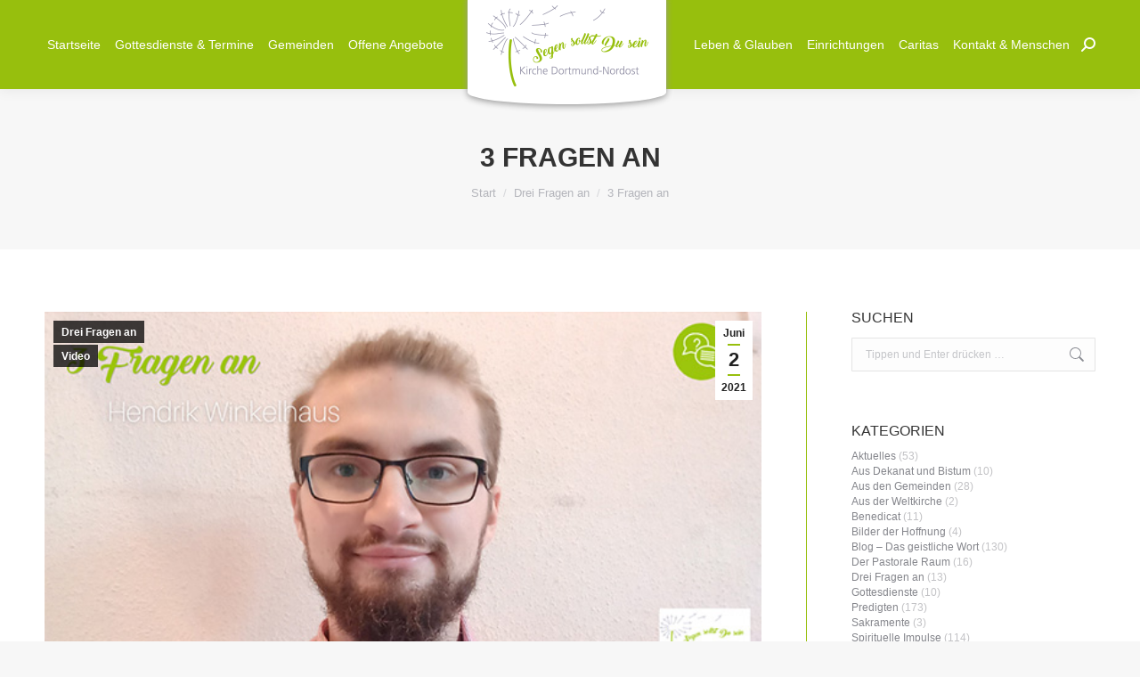

--- FILE ---
content_type: text/html; charset=UTF-8
request_url: https://www.kirche-dortmund-nordost.de/3-fragen-an-2/
body_size: 25513
content:
<!DOCTYPE html>
<!--[if !(IE 6) | !(IE 7) | !(IE 8)  ]><!-->
<html lang="de" class="no-js">
<!--<![endif]-->
<head>
	<meta charset="UTF-8" />
		<meta name="viewport" content="width=device-width, initial-scale=1, maximum-scale=1, user-scalable=0">
		<meta name="theme-color" content="#97bf0d"/>	<link rel="profile" href="https://gmpg.org/xfn/11" />
	<title>3 Fragen an &#8211; Kirche Dortmund-Nordost</title>
<meta name='robots' content='max-image-preview:large' />
<link rel='dns-prefetch' href='//www.kirche-dortmund-nordost.de' />
<link rel="alternate" type="application/rss+xml" title="Kirche Dortmund-Nordost &raquo; Feed" href="https://www.kirche-dortmund-nordost.de/feed/" />
<link rel="alternate" type="application/rss+xml" title="Kirche Dortmund-Nordost &raquo; Kommentar-Feed" href="https://www.kirche-dortmund-nordost.de/comments/feed/" />
<link rel="alternate" type="text/calendar" title="Kirche Dortmund-Nordost &raquo; iCal Feed" href="https://www.kirche-dortmund-nordost.de/terminkalender/?ical=1" />
<script type="text/javascript">
/* <![CDATA[ */
window._wpemojiSettings = {"baseUrl":"https:\/\/s.w.org\/images\/core\/emoji\/14.0.0\/72x72\/","ext":".png","svgUrl":false,"svgExt":".svg","source":{"concatemoji":"https:\/\/www.kirche-dortmund-nordost.de\/cms\/wp-includes\/js\/wp-emoji-release.min.js"}};
/*! This file is auto-generated */
!function(i,n){var o,s,e;function c(e){try{var t={supportTests:e,timestamp:(new Date).valueOf()};sessionStorage.setItem(o,JSON.stringify(t))}catch(e){}}function p(e,t,n){e.clearRect(0,0,e.canvas.width,e.canvas.height),e.fillText(t,0,0);var t=new Uint32Array(e.getImageData(0,0,e.canvas.width,e.canvas.height).data),r=(e.clearRect(0,0,e.canvas.width,e.canvas.height),e.fillText(n,0,0),new Uint32Array(e.getImageData(0,0,e.canvas.width,e.canvas.height).data));return t.every(function(e,t){return e===r[t]})}function u(e,t,n){switch(t){case"flag":return n(e,"\ud83c\udff3\ufe0f\u200d\u26a7\ufe0f","\ud83c\udff3\ufe0f\u200b\u26a7\ufe0f")?!1:!n(e,"\ud83c\uddfa\ud83c\uddf3","\ud83c\uddfa\u200b\ud83c\uddf3")&&!n(e,"\ud83c\udff4\udb40\udc67\udb40\udc62\udb40\udc65\udb40\udc6e\udb40\udc67\udb40\udc7f","\ud83c\udff4\u200b\udb40\udc67\u200b\udb40\udc62\u200b\udb40\udc65\u200b\udb40\udc6e\u200b\udb40\udc67\u200b\udb40\udc7f");case"emoji":return!n(e,"\ud83e\udef1\ud83c\udffb\u200d\ud83e\udef2\ud83c\udfff","\ud83e\udef1\ud83c\udffb\u200b\ud83e\udef2\ud83c\udfff")}return!1}function f(e,t,n){var r="undefined"!=typeof WorkerGlobalScope&&self instanceof WorkerGlobalScope?new OffscreenCanvas(300,150):i.createElement("canvas"),a=r.getContext("2d",{willReadFrequently:!0}),o=(a.textBaseline="top",a.font="600 32px Arial",{});return e.forEach(function(e){o[e]=t(a,e,n)}),o}function t(e){var t=i.createElement("script");t.src=e,t.defer=!0,i.head.appendChild(t)}"undefined"!=typeof Promise&&(o="wpEmojiSettingsSupports",s=["flag","emoji"],n.supports={everything:!0,everythingExceptFlag:!0},e=new Promise(function(e){i.addEventListener("DOMContentLoaded",e,{once:!0})}),new Promise(function(t){var n=function(){try{var e=JSON.parse(sessionStorage.getItem(o));if("object"==typeof e&&"number"==typeof e.timestamp&&(new Date).valueOf()<e.timestamp+604800&&"object"==typeof e.supportTests)return e.supportTests}catch(e){}return null}();if(!n){if("undefined"!=typeof Worker&&"undefined"!=typeof OffscreenCanvas&&"undefined"!=typeof URL&&URL.createObjectURL&&"undefined"!=typeof Blob)try{var e="postMessage("+f.toString()+"("+[JSON.stringify(s),u.toString(),p.toString()].join(",")+"));",r=new Blob([e],{type:"text/javascript"}),a=new Worker(URL.createObjectURL(r),{name:"wpTestEmojiSupports"});return void(a.onmessage=function(e){c(n=e.data),a.terminate(),t(n)})}catch(e){}c(n=f(s,u,p))}t(n)}).then(function(e){for(var t in e)n.supports[t]=e[t],n.supports.everything=n.supports.everything&&n.supports[t],"flag"!==t&&(n.supports.everythingExceptFlag=n.supports.everythingExceptFlag&&n.supports[t]);n.supports.everythingExceptFlag=n.supports.everythingExceptFlag&&!n.supports.flag,n.DOMReady=!1,n.readyCallback=function(){n.DOMReady=!0}}).then(function(){return e}).then(function(){var e;n.supports.everything||(n.readyCallback(),(e=n.source||{}).concatemoji?t(e.concatemoji):e.wpemoji&&e.twemoji&&(t(e.twemoji),t(e.wpemoji)))}))}((window,document),window._wpemojiSettings);
/* ]]> */
</script>
<link rel='stylesheet' id='tribe-events-pro-mini-calendar-block-styles-css' href='https://www.kirche-dortmund-nordost.de/cms/wp-content/plugins/events-calendar-pro/src/resources/css/tribe-events-pro-mini-calendar-block.min.css' type='text/css' media='all' />
<style id='wp-emoji-styles-inline-css' type='text/css'>

	img.wp-smiley, img.emoji {
		display: inline !important;
		border: none !important;
		box-shadow: none !important;
		height: 1em !important;
		width: 1em !important;
		margin: 0 0.07em !important;
		vertical-align: -0.1em !important;
		background: none !important;
		padding: 0 !important;
	}
</style>
<link rel='stylesheet' id='contact-form-7-css' href='https://www.kirche-dortmund-nordost.de/cms/wp-content/plugins/contact-form-7/includes/css/styles.css' type='text/css' media='all' />
<link rel='stylesheet' id='mptt-style-css' href='https://www.kirche-dortmund-nordost.de/cms/wp-content/plugins/mp-timetable/media/css/style.css' type='text/css' media='all' />
<link rel='stylesheet' id='the7-font-css' href='https://www.kirche-dortmund-nordost.de/cms/wp-content/themes/dt-the7/fonts/icomoon-the7-font/icomoon-the7-font.min.css' type='text/css' media='all' />
<link rel='stylesheet' id='the7-awesome-fonts-css' href='https://www.kirche-dortmund-nordost.de/cms/wp-content/themes/dt-the7/fonts/FontAwesome/css/all.min.css' type='text/css' media='all' />
<link rel='stylesheet' id='the7-awesome-fonts-back-css' href='https://www.kirche-dortmund-nordost.de/cms/wp-content/themes/dt-the7/fonts/FontAwesome/back-compat.min.css' type='text/css' media='all' />
<link rel='stylesheet' id='the7-Defaults-css' href='https://www.kirche-dortmund-nordost.de/cms/wp-content/uploads/smile_fonts/Defaults/Defaults.css' type='text/css' media='all' />
<link rel='stylesheet' id='borlabs-cookie-css' href='https://www.kirche-dortmund-nordost.de/cms/wp-content/cache/borlabs-cookie/borlabs-cookie_1_de.css' type='text/css' media='all' />
<link rel='stylesheet' id='dt-main-css' href='https://www.kirche-dortmund-nordost.de/cms/wp-content/themes/dt-the7/css/main.min.css' type='text/css' media='all' />
<style id='dt-main-inline-css' type='text/css'>
body #load {
  display: block;
  height: 100%;
  overflow: hidden;
  position: fixed;
  width: 100%;
  z-index: 9901;
  opacity: 1;
  visibility: visible;
  transition: all .35s ease-out;
}
.load-wrap {
  width: 100%;
  height: 100%;
  background-position: center center;
  background-repeat: no-repeat;
  text-align: center;
  display: -ms-flexbox;
  display: -ms-flex;
  display: flex;
  -ms-align-items: center;
  -ms-flex-align: center;
  align-items: center;
  -ms-flex-flow: column wrap;
  flex-flow: column wrap;
  -ms-flex-pack: center;
  -ms-justify-content: center;
  justify-content: center;
}
.load-wrap > svg {
  position: absolute;
  top: 50%;
  left: 50%;
  transform: translate(-50%,-50%);
}
#load {
  background: var(--the7-elementor-beautiful-loading-bg,#ffffff);
  --the7-beautiful-spinner-color2: var(--the7-beautiful-spinner-color,rgba(51,51,51,0.3));
}

</style>
<link rel='stylesheet' id='the7-custom-scrollbar-css' href='https://www.kirche-dortmund-nordost.de/cms/wp-content/themes/dt-the7/lib/custom-scrollbar/custom-scrollbar.min.css' type='text/css' media='all' />
<link rel='stylesheet' id='the7-wpbakery-css' href='https://www.kirche-dortmund-nordost.de/cms/wp-content/themes/dt-the7/css/wpbakery.min.css' type='text/css' media='all' />
<link rel='stylesheet' id='the7-css-vars-css' href='https://www.kirche-dortmund-nordost.de/cms/wp-content/uploads/the7-css/css-vars.css' type='text/css' media='all' />
<link rel='stylesheet' id='dt-custom-css' href='https://www.kirche-dortmund-nordost.de/cms/wp-content/uploads/the7-css/custom.css' type='text/css' media='all' />
<link rel='stylesheet' id='dt-media-css' href='https://www.kirche-dortmund-nordost.de/cms/wp-content/uploads/the7-css/media.css' type='text/css' media='all' />
<link rel='stylesheet' id='the7-elements-css' href='https://www.kirche-dortmund-nordost.de/cms/wp-content/uploads/the7-css/post-type-dynamic.css' type='text/css' media='all' />
<link rel='stylesheet' id='style-css' href='https://www.kirche-dortmund-nordost.de/cms/wp-content/themes/dt-the7-child/style.css' type='text/css' media='all' />
<script type="text/javascript" src="https://www.kirche-dortmund-nordost.de/cms/wp-includes/js/jquery/jquery.min.js" id="jquery-core-js"></script>
<script type="text/javascript" src="https://www.kirche-dortmund-nordost.de/cms/wp-includes/js/jquery/jquery-migrate.min.js" id="jquery-migrate-js"></script>
<script type="text/javascript" src="https://www.kirche-dortmund-nordost.de/cms/wp-content/plugins/svg-support/vendor/DOMPurify/DOMPurify.min.js" id="bodhi-dompurify-library-js"></script>
<script type="text/javascript" src="https://www.kirche-dortmund-nordost.de/cms/wp-content/plugins/revslider/public/assets/js/rbtools.min.js" async id="tp-tools-js"></script>
<script type="text/javascript" src="https://www.kirche-dortmund-nordost.de/cms/wp-content/plugins/revslider/public/assets/js/rs6.min.js" async id="revmin-js"></script>
<script type="text/javascript" src="https://www.kirche-dortmund-nordost.de/cms/wp-content/plugins/svg-support/js/min/svgs-inline-min.js" id="bodhi_svg_inline-js"></script>
<script type="text/javascript" id="bodhi_svg_inline-js-after">
/* <![CDATA[ */
cssTarget="img.style-svg";ForceInlineSVGActive="false";frontSanitizationEnabled="on";
/* ]]> */
</script>
<script type="text/javascript" id="dt-above-fold-js-extra">
/* <![CDATA[ */
var dtLocal = {"themeUrl":"https:\/\/www.kirche-dortmund-nordost.de\/cms\/wp-content\/themes\/dt-the7","passText":"Um diesen gesch\u00fctzten Eintrag anzusehen, geben Sie bitte das Passwort ein:","moreButtonText":{"loading":"Lade...","loadMore":"Mehr laden"},"postID":"3701","ajaxurl":"https:\/\/www.kirche-dortmund-nordost.de\/cms\/wp-admin\/admin-ajax.php","REST":{"baseUrl":"https:\/\/www.kirche-dortmund-nordost.de\/wp-json\/the7\/v1","endpoints":{"sendMail":"\/send-mail"}},"contactMessages":{"required":"One or more fields have an error. Please check and try again.","terms":"Please accept the privacy policy.","fillTheCaptchaError":"Please, fill the captcha."},"captchaSiteKey":"","ajaxNonce":"4213d8e16e","pageData":"","themeSettings":{"smoothScroll":"off","lazyLoading":false,"desktopHeader":{"height":100},"ToggleCaptionEnabled":"disabled","ToggleCaption":"Navigation","floatingHeader":{"showAfter":140,"showMenu":true,"height":100,"logo":{"showLogo":true,"html":"<img class=\" preload-me\" src=\"https:\/\/www.kirche-dortmund-nordost.de\/cms\/wp-content\/uploads\/2019\/09\/Logo_Kirche_Dortmund-Nordost.png\" srcset=\"https:\/\/www.kirche-dortmund-nordost.de\/cms\/wp-content\/uploads\/2019\/09\/Logo_Kirche_Dortmund-Nordost.png 183w, https:\/\/www.kirche-dortmund-nordost.de\/cms\/wp-content\/uploads\/2019\/09\/Logo_Kirche_Dortmund_Nordost.png 366w\" width=\"183\" height=\"92\"   sizes=\"183px\" alt=\"Kirche Dortmund-Nordost\" \/>","url":"https:\/\/www.kirche-dortmund-nordost.de\/"}},"topLine":{"floatingTopLine":{"logo":{"showLogo":false,"html":""}}},"mobileHeader":{"firstSwitchPoint":1050,"secondSwitchPoint":778,"firstSwitchPointHeight":80,"secondSwitchPointHeight":60,"mobileToggleCaptionEnabled":"disabled","mobileToggleCaption":"Menu"},"stickyMobileHeaderFirstSwitch":{"logo":{"html":"<img class=\" preload-me\" src=\"https:\/\/www.kirche-dortmund-nordost.de\/cms\/wp-content\/uploads\/2019\/09\/Logo_Kirche_Dortmund-Nordost.png\" srcset=\"https:\/\/www.kirche-dortmund-nordost.de\/cms\/wp-content\/uploads\/2019\/09\/Logo_Kirche_Dortmund-Nordost.png 183w, https:\/\/www.kirche-dortmund-nordost.de\/cms\/wp-content\/uploads\/2019\/09\/Logo_Kirche_Dortmund_Nordost.png 366w\" width=\"183\" height=\"92\"   sizes=\"183px\" alt=\"Kirche Dortmund-Nordost\" \/>"}},"stickyMobileHeaderSecondSwitch":{"logo":{"html":"<img class=\" preload-me\" src=\"https:\/\/www.kirche-dortmund-nordost.de\/cms\/wp-content\/uploads\/2019\/09\/Logo_Kirche_Dortmund-Nordost.png\" srcset=\"https:\/\/www.kirche-dortmund-nordost.de\/cms\/wp-content\/uploads\/2019\/09\/Logo_Kirche_Dortmund-Nordost.png 183w, https:\/\/www.kirche-dortmund-nordost.de\/cms\/wp-content\/uploads\/2019\/09\/Logo_Kirche_Dortmund_Nordost.png 366w\" width=\"183\" height=\"92\"   sizes=\"183px\" alt=\"Kirche Dortmund-Nordost\" \/>"}},"sidebar":{"switchPoint":990},"boxedWidth":"1340px"},"VCMobileScreenWidth":"768"};
var dtShare = {"shareButtonText":{"facebook":"Share on Facebook","twitter":"Tweet","pinterest":"Pin it","linkedin":"Share on Linkedin","whatsapp":"Share on Whatsapp"},"overlayOpacity":"85"};
/* ]]> */
</script>
<script type="text/javascript" src="https://www.kirche-dortmund-nordost.de/cms/wp-content/themes/dt-the7/js/above-the-fold.min.js" id="dt-above-fold-js"></script>
<script type="text/javascript" id="wpstg-global-js-extra">
/* <![CDATA[ */
var wpstg = {"nonce":"2c00311db7"};
/* ]]> */
</script>
<script type="text/javascript" src="https://www.kirche-dortmund-nordost.de/cms/wp-content/plugins/wp-staging/assets/js/dist/wpstg-blank-loader.js" id="wpstg-global-js"></script>
<script></script><link rel="canonical" href="https://www.kirche-dortmund-nordost.de/3-fragen-an-2/" />
<noscript><style type="text/css">.mptt-shortcode-wrapper .mptt-shortcode-table:first-of-type{display:table!important}.mptt-shortcode-wrapper .mptt-shortcode-table .mptt-event-container:hover{height:auto!important;min-height:100%!important}body.mprm_ie_browser .mptt-shortcode-wrapper .mptt-event-container{height:auto!important}@media (max-width:767px){.mptt-shortcode-wrapper .mptt-shortcode-table:first-of-type{display:none!important}}</style></noscript><meta name="et-api-version" content="v1"><meta name="et-api-origin" content="https://www.kirche-dortmund-nordost.de"><link rel="https://theeventscalendar.com/" href="https://www.kirche-dortmund-nordost.de/wp-json/tribe/tickets/v1/" /><meta name="tec-api-version" content="v1"><meta name="tec-api-origin" content="https://www.kirche-dortmund-nordost.de"><link rel="alternate" href="https://www.kirche-dortmund-nordost.de/wp-json/tribe/events/v1/" /><meta property="og:site_name" content="Kirche Dortmund-Nordost" />
<meta property="og:title" content="3 Fragen an" />
<meta property="og:description" content="In unserer Beitragsreihe 3 Fragen an steht heute Hendrik Winkelhaus Rede und Antwort. Er ist Kirchenvorstandsmitglied in der Franziskus-Gemeinde." />
<meta property="og:image" content="https://www.kirche-dortmund-nordost.de/cms/wp-content/uploads/2021/06/3Fragen-an-Hendrik-Winkelhaus-Quer.jpg" />
<meta property="og:url" content="https://www.kirche-dortmund-nordost.de/3-fragen-an-2/" />
<meta property="og:type" content="article" />
<meta name="generator" content="Powered by WPBakery Page Builder - drag and drop page builder for WordPress."/>
<meta name="generator" content="Powered by Slider Revolution 6.6.18 - responsive, Mobile-Friendly Slider Plugin for WordPress with comfortable drag and drop interface." />
<script type="text/javascript" id="the7-loader-script">
document.addEventListener("DOMContentLoaded", function(event) {
	var load = document.getElementById("load");
	if(!load.classList.contains('loader-removed')){
		var removeLoading = setTimeout(function() {
			load.className += " loader-removed";
		}, 300);
	}
});
</script>
		<link rel="icon" href="https://www.kirche-dortmund-nordost.de/cms/wp-content/uploads/2020/06/favicon_kdno.png" type="image/png" sizes="16x16"/><link rel="icon" href="https://www.kirche-dortmund-nordost.de/cms/wp-content/uploads/2020/06/favicon_kdno.png" type="image/png" sizes="32x32"/><link rel="apple-touch-icon" href="https://www.kirche-dortmund-nordost.de/cms/wp-content/uploads/2020/06/favicon_kdno.png"><link rel="apple-touch-icon" sizes="76x76" href="https://www.kirche-dortmund-nordost.de/cms/wp-content/uploads/2020/06/favicon_kdno.png"><link rel="apple-touch-icon" sizes="120x120" href="https://www.kirche-dortmund-nordost.de/cms/wp-content/uploads/2020/06/favicon_kdno.png"><link rel="apple-touch-icon" sizes="152x152" href="https://www.kirche-dortmund-nordost.de/cms/wp-content/uploads/2020/06/favicon_kdno.png"><script>function setREVStartSize(e){
			//window.requestAnimationFrame(function() {
				window.RSIW = window.RSIW===undefined ? window.innerWidth : window.RSIW;
				window.RSIH = window.RSIH===undefined ? window.innerHeight : window.RSIH;
				try {
					var pw = document.getElementById(e.c).parentNode.offsetWidth,
						newh;
					pw = pw===0 || isNaN(pw) || (e.l=="fullwidth" || e.layout=="fullwidth") ? window.RSIW : pw;
					e.tabw = e.tabw===undefined ? 0 : parseInt(e.tabw);
					e.thumbw = e.thumbw===undefined ? 0 : parseInt(e.thumbw);
					e.tabh = e.tabh===undefined ? 0 : parseInt(e.tabh);
					e.thumbh = e.thumbh===undefined ? 0 : parseInt(e.thumbh);
					e.tabhide = e.tabhide===undefined ? 0 : parseInt(e.tabhide);
					e.thumbhide = e.thumbhide===undefined ? 0 : parseInt(e.thumbhide);
					e.mh = e.mh===undefined || e.mh=="" || e.mh==="auto" ? 0 : parseInt(e.mh,0);
					if(e.layout==="fullscreen" || e.l==="fullscreen")
						newh = Math.max(e.mh,window.RSIH);
					else{
						e.gw = Array.isArray(e.gw) ? e.gw : [e.gw];
						for (var i in e.rl) if (e.gw[i]===undefined || e.gw[i]===0) e.gw[i] = e.gw[i-1];
						e.gh = e.el===undefined || e.el==="" || (Array.isArray(e.el) && e.el.length==0)? e.gh : e.el;
						e.gh = Array.isArray(e.gh) ? e.gh : [e.gh];
						for (var i in e.rl) if (e.gh[i]===undefined || e.gh[i]===0) e.gh[i] = e.gh[i-1];
											
						var nl = new Array(e.rl.length),
							ix = 0,
							sl;
						e.tabw = e.tabhide>=pw ? 0 : e.tabw;
						e.thumbw = e.thumbhide>=pw ? 0 : e.thumbw;
						e.tabh = e.tabhide>=pw ? 0 : e.tabh;
						e.thumbh = e.thumbhide>=pw ? 0 : e.thumbh;
						for (var i in e.rl) nl[i] = e.rl[i]<window.RSIW ? 0 : e.rl[i];
						sl = nl[0];
						for (var i in nl) if (sl>nl[i] && nl[i]>0) { sl = nl[i]; ix=i;}
						var m = pw>(e.gw[ix]+e.tabw+e.thumbw) ? 1 : (pw-(e.tabw+e.thumbw)) / (e.gw[ix]);
						newh =  (e.gh[ix] * m) + (e.tabh + e.thumbh);
					}
					var el = document.getElementById(e.c);
					if (el!==null && el) el.style.height = newh+"px";
					el = document.getElementById(e.c+"_wrapper");
					if (el!==null && el) {
						el.style.height = newh+"px";
						el.style.display = "block";
					}
				} catch(e){
					console.log("Failure at Presize of Slider:" + e)
				}
			//});
		  };</script>
<noscript><style> .wpb_animate_when_almost_visible { opacity: 1; }</style></noscript><style id='the7-custom-inline-css' type='text/css'>
.branding{background-color:#ffffff;padding:20px; -webkit-box-shadow: 0px 2px 7px 0px rgba(153,153,153,1);-moz-box-shadow: 0px 2px 7px 0px rgba(153,153,153,1);box-shadow: 0px 2px 7px 0px rgba(153,153,153,1);border-radius:50% / 10%;margin-top:-15px;position:absolute;left:41%;width:183px;}
#bottom-bar{font-size:12px;}

#tribe-events .tribe-events-button, #tribe-events .tribe-events-button:hover, #tribe_events_filters_wrapper input[type=submit], .tribe-events-button, .tribe-events-button.tribe-active:hover, .tribe-events-button.tribe-inactive, .tribe-events-button:hover, .tribe-events-calendar td.tribe-events-present div[id*=tribe-events-daynum-], .tribe-events-calendar td.tribe-events-present div[id*=tribe-events-daynum-]>a {background-color: #CC3300;}

.tribe-events-notices{background: #ffffff;
border-radius: 4px;
border: 1px solid #CC3300;
color: #CC3300;
margin: 10px 0 18px;
padding: 8px 35px 8px 14px;
text-shadow: 0 1px 0 #fff;}

.tribe-events-list .tribe-events-venue-details{font-style:normal!important;}

a.tribe-events-read-more{font-size:13px;font-weight: 700;}

.footer .widget-title{font-weight:800;}

.tribe-events-promo{display:none;}
.tribe_events_filter_control{display:none;}
#page input[type="submit"]:not([name="update_cart"]):hover{background:#97bf0d;}
.events-list .tribe-events-loop{margin:0;}

#tribe-events .tribe-events-button, #tribe-events .tribe-events-button:hover, #tribe_events_filters_wrapper input[type=submit], .tribe-events-button, .tribe-events-button.tribe-active:hover, .tribe-events-button.tribe-inactive, .tribe-events-button:hover, .tribe-events-calendar td.tribe-events-present div[id*=tribe-events-daynum-], .tribe-events-calendar td.tribe-events-present div[id*=tribe-events-daynum-]>a{background-color:#97bf0d;}
.megamenu{text-decoration:underline;cursor:pointer!important;}
.megamenu a{cursor:pointer;background:none;color:#ffffff;}

.blog-shortcode.blog-list-shortcode-id-26537679367623781ba3d9e350fe78b1:not(.centered-layout-list) .post-entry-content{padding:0px!important}

.blog-shortcode.blog-list-shortcode-id-2ee8850e57ba604a45cdc21ee59bf73c:not(.centered-layout-list) .post-entry-content{padding:12px!important}

.floatimage{float:left;padding-right:20px;}

.split-header .header-bar .navigation:last-child > .mini-widgets
{padding:0px;margin-left:10px;}

.ult-style-1 .ult-team-member-name-wrap .ult-team-member-name{text-transform:none;}

.ult-style-1 .ult-team-member-position{text-transform:none;letter-spacing:0px}

.ult-style-1 .ult-team-member-description p{margin-top:-14px;}

.popup-search .submit i, .overlay-search .submit i{color:#ffffff!important;}

.searchform input[type=text], .mini-search .field::placeholder, .overlay-search-microwidget .field::placeholder{color:#333333;}

.sitemapstrong{padding-top:20px;font-size:16px}
.sitemapstrong a{font-weight:700!important;}
.sitemapstrong a:hover{color:#ffffff!important;}

.content ul{list-style:none;}

input[type=text]:not(.elementor-field):not(.searchform-s){margin-bottom:-10px;}

.tribe-common--breakpoint-medium.tribe-events .tribe-common-c-btn.tribe-events-c-search__button{background-color:#97bf0d;}

.tribe-events .tribe-events-calendar-list__event-title-link, .tribe-common .tribe-common-h5,.tribe-common--breakpoint-medium.tribe-events .tribe-events-calendar-list__event-venue,.tribe-events .tribe-events-calendar-list__event-title-link:visited, .tribe-common a,.tribe-common a:visited,.tribe-common .tribe-common-h2{color:#97bf0d!important;}
</style>
</head>
<body id="the7-body" class="post-template-default single single-post postid-3701 single-format-standard wp-embed-responsive the7-core-ver-2.7.7 tribe-no-js page-template-the7dtchild tec-no-tickets-on-recurring no-comments dt-responsive-on right-mobile-menu-close-icon ouside-menu-close-icon mobile-hamburger-close-bg-enable mobile-hamburger-close-bg-hover-enable  fade-medium-mobile-menu-close-icon fade-medium-menu-close-icon srcset-enabled btn-flat custom-btn-color custom-btn-hover-color phantom-fade phantom-shadow-decoration phantom-main-logo-on sticky-mobile-header top-header first-switch-logo-left first-switch-menu-right second-switch-logo-left second-switch-menu-right right-mobile-menu layzr-loading-on no-avatars popup-message-style the7-ver-11.9.3 dt-fa-compatibility wpb-js-composer js-comp-ver-7.2 vc_responsive tribe-theme-dt-the7">
<!-- The7 11.9.3 -->
<div id="load" class="spinner-loader">
	<div class="load-wrap"><style type="text/css">
    [class*="the7-spinner-animate-"]{
        animation: spinner-animation 1s cubic-bezier(1,1,1,1) infinite;
        x:46.5px;
        y:40px;
        width:7px;
        height:20px;
        fill:var(--the7-beautiful-spinner-color2);
        opacity: 0.2;
    }
    .the7-spinner-animate-2{
        animation-delay: 0.083s;
    }
    .the7-spinner-animate-3{
        animation-delay: 0.166s;
    }
    .the7-spinner-animate-4{
         animation-delay: 0.25s;
    }
    .the7-spinner-animate-5{
         animation-delay: 0.33s;
    }
    .the7-spinner-animate-6{
         animation-delay: 0.416s;
    }
    .the7-spinner-animate-7{
         animation-delay: 0.5s;
    }
    .the7-spinner-animate-8{
         animation-delay: 0.58s;
    }
    .the7-spinner-animate-9{
         animation-delay: 0.666s;
    }
    .the7-spinner-animate-10{
         animation-delay: 0.75s;
    }
    .the7-spinner-animate-11{
        animation-delay: 0.83s;
    }
    .the7-spinner-animate-12{
        animation-delay: 0.916s;
    }
    @keyframes spinner-animation{
        from {
            opacity: 1;
        }
        to{
            opacity: 0;
        }
    }
</style>
<svg width="75px" height="75px" xmlns="http://www.w3.org/2000/svg" viewBox="0 0 100 100" preserveAspectRatio="xMidYMid">
	<rect class="the7-spinner-animate-1" rx="5" ry="5" transform="rotate(0 50 50) translate(0 -30)"></rect>
	<rect class="the7-spinner-animate-2" rx="5" ry="5" transform="rotate(30 50 50) translate(0 -30)"></rect>
	<rect class="the7-spinner-animate-3" rx="5" ry="5" transform="rotate(60 50 50) translate(0 -30)"></rect>
	<rect class="the7-spinner-animate-4" rx="5" ry="5" transform="rotate(90 50 50) translate(0 -30)"></rect>
	<rect class="the7-spinner-animate-5" rx="5" ry="5" transform="rotate(120 50 50) translate(0 -30)"></rect>
	<rect class="the7-spinner-animate-6" rx="5" ry="5" transform="rotate(150 50 50) translate(0 -30)"></rect>
	<rect class="the7-spinner-animate-7" rx="5" ry="5" transform="rotate(180 50 50) translate(0 -30)"></rect>
	<rect class="the7-spinner-animate-8" rx="5" ry="5" transform="rotate(210 50 50) translate(0 -30)"></rect>
	<rect class="the7-spinner-animate-9" rx="5" ry="5" transform="rotate(240 50 50) translate(0 -30)"></rect>
	<rect class="the7-spinner-animate-10" rx="5" ry="5" transform="rotate(270 50 50) translate(0 -30)"></rect>
	<rect class="the7-spinner-animate-11" rx="5" ry="5" transform="rotate(300 50 50) translate(0 -30)"></rect>
	<rect class="the7-spinner-animate-12" rx="5" ry="5" transform="rotate(330 50 50) translate(0 -30)"></rect>
</svg></div>
</div>
<div id="page" >
	<a class="skip-link screen-reader-text" href="#content">Zum Inhalt springen</a>

<div class="masthead split-header outside widgets full-height shadow-decoration shadow-mobile-header-decoration small-mobile-menu-icon dt-parent-menu-clickable show-sub-menu-on-hover"  role="banner">

	<div class="top-bar top-bar-empty top-bar-line-hide">
	<div class="top-bar-bg" ></div>
	<div class="mini-widgets left-widgets"></div><div class="mini-widgets right-widgets"></div></div>

	<header class="header-bar">

		<div class="branding">
	<div id="site-title" class="assistive-text">Kirche Dortmund-Nordost</div>
	<div id="site-description" class="assistive-text">Segen sollst du sein</div>
	<a class="same-logo" href="https://www.kirche-dortmund-nordost.de/"><img class=" preload-me" src="https://www.kirche-dortmund-nordost.de/cms/wp-content/uploads/2019/09/Logo_Kirche_Dortmund-Nordost.png" srcset="https://www.kirche-dortmund-nordost.de/cms/wp-content/uploads/2019/09/Logo_Kirche_Dortmund-Nordost.png 183w, https://www.kirche-dortmund-nordost.de/cms/wp-content/uploads/2019/09/Logo_Kirche_Dortmund_Nordost.png 366w" width="183" height="92"   sizes="183px" alt="Kirche Dortmund-Nordost" /></a></div>

		<nav class="navigation">

			<ul id="split_left-menu" class="main-nav underline-decoration l-to-r-line outside-item-remove-margin"><li class="menu-item menu-item-type-post_type menu-item-object-page menu-item-home menu-item-1520 first depth-0"><a href='https://www.kirche-dortmund-nordost.de/' data-level='1'><span class="menu-item-text"><span class="menu-text">Startseite</span></span></a></li> <li class="menu-item menu-item-type-custom menu-item-object-custom menu-item-has-children menu-item-253 has-children depth-0"><a href='#' data-level='1'><span class="menu-item-text"><span class="menu-text">Gottesdienste &#038; Termine</span></span></a><ul class="sub-nav level-arrows-on"><li class="menu-item menu-item-type-post_type menu-item-object-page menu-item-6994 first depth-1"><a href='https://www.kirche-dortmund-nordost.de/gottesdienste-termine/gottesdienste/' data-level='2'><span class="menu-item-text"><span class="menu-text">Gottesdienste</span></span></a></li> <li class="menu-item menu-item-type-post_type menu-item-object-page menu-item-1960 depth-1"><a href='https://www.kirche-dortmund-nordost.de/gottesdienste-termine/predigten/' data-level='2'><span class="menu-item-text"><span class="menu-text">Predigten</span></span></a></li> <li class="menu-item menu-item-type-post_type menu-item-object-page menu-item-1519 depth-1"><a href='https://www.kirche-dortmund-nordost.de/terminkalender/' data-level='2'><span class="menu-item-text"><span class="menu-text">Terminkalender</span></span></a></li> <li class="menu-item menu-item-type-post_type menu-item-object-page menu-item-159 depth-1"><a href='https://www.kirche-dortmund-nordost.de/gottesdienste-termine/liturgische-dienste/' data-level='2'><span class="menu-item-text"><span class="menu-text">Liturgische Dienste</span></span></a></li> </ul></li> <li class="menu-item menu-item-type-custom menu-item-object-custom menu-item-has-children menu-item-254 has-children depth-0"><a href='#' data-level='1'><span class="menu-item-text"><span class="menu-text">Gemeinden</span></span></a><ul class="sub-nav level-arrows-on"><li class="menu-item menu-item-type-post_type menu-item-object-page menu-item-163 first depth-1"><a href='https://www.kirche-dortmund-nordost.de/gemeinden/st-aloysius-derne/' data-level='2'><span class="menu-item-text"><span class="menu-text">St. Aloysius [Derne]</span></span></a></li> <li class="menu-item menu-item-type-post_type menu-item-object-page menu-item-164 depth-1"><a href='https://www.kirche-dortmund-nordost.de/gemeinden/st-bonifatius-kirchderne/' data-level='2'><span class="menu-item-text"><span class="menu-text">St. Bonifatius [Kirchderne]</span></span></a></li> <li class="menu-item menu-item-type-post_type menu-item-object-page menu-item-162 depth-1"><a href='https://www.kirche-dortmund-nordost.de/gemeinden/franziskus-gemeinde-scharnhorst/' data-level='2'><span class="menu-item-text"><span class="menu-text">Franziskus-Gemeinde [Scharnhorst]</span></span></a></li> <li class="menu-item menu-item-type-post_type menu-item-object-page menu-item-165 depth-1"><a href='https://www.kirche-dortmund-nordost.de/gemeinden/st-immaculata-scharnhorst/' data-level='2'><span class="menu-item-text"><span class="menu-text">St. Immaculata [Scharnhorst]</span></span></a></li> <li class="menu-item menu-item-type-post_type menu-item-object-page menu-item-166 depth-1"><a href='https://www.kirche-dortmund-nordost.de/gemeinden/st-johannes-baptista-kurl/' data-level='2'><span class="menu-item-text"><span class="menu-text">St. Johannes Baptista [Kurl]</span></span></a></li> <li class="menu-item menu-item-type-post_type menu-item-object-page menu-item-167 depth-1"><a href='https://www.kirche-dortmund-nordost.de/gemeinden/st-michael-lanstrop/' data-level='2'><span class="menu-item-text"><span class="menu-text">St. Michael [Lanstrop]</span></span></a></li> <li class="menu-item menu-item-type-post_type menu-item-object-page menu-item-168 depth-1"><a href='https://www.kirche-dortmund-nordost.de/gemeinden/st-petrus-canisius-husen/' data-level='2'><span class="menu-item-text"><span class="menu-text">St. Petrus Canisius [Husen]</span></span></a></li> </ul></li> <li class="menu-item menu-item-type-custom menu-item-object-custom menu-item-has-children menu-item-255 last has-children depth-0"><a href='#' data-level='1'><span class="menu-item-text"><span class="menu-text">Offene Angebote</span></span></a><ul class="sub-nav level-arrows-on"><li class="megamenu menu-item menu-item-type-custom menu-item-object-custom menu-item-295 first depth-1"><a data-level='2'><span class="menu-item-text"><span class="menu-text">Jugend &#038; junge Menschen:</span></span></a></li> <li class="menu-item menu-item-type-post_type menu-item-object-page menu-item-171 depth-1"><a href='https://www.kirche-dortmund-nordost.de/offene-angebote/dpsg/' data-level='2'><span class="menu-item-text"><span class="menu-text">– DPSG</span></span></a></li> <li class="menu-item menu-item-type-post_type menu-item-object-page menu-item-177 depth-1"><a href='https://www.kirche-dortmund-nordost.de/offene-angebote/messdiener/' data-level='2'><span class="menu-item-text"><span class="menu-text">– Messdiener</span></span></a></li> <li class="menu-item menu-item-type-post_type menu-item-object-page menu-item-798 depth-1"><a href='https://www.kirche-dortmund-nordost.de/offene-angebote/tag-der-jugend/' data-level='2'><span class="menu-item-text"><span class="menu-text">&#8211; Tag der Jugend</span></span></a></li> <li class="megamenu menu-item menu-item-type-custom menu-item-object-custom menu-item-296 depth-1"><a href='#' data-level='2'><span class="menu-item-text"><span class="menu-text">Erwachsene &#038; Senioren:</span></span></a></li> <li class="menu-item menu-item-type-post_type menu-item-object-page menu-item-170 depth-1"><a href='https://www.kirche-dortmund-nordost.de/offene-angebote/choere-musik/' data-level='2'><span class="menu-item-text"><span class="menu-text">– Chöre und Musik</span></span></a></li> <li class="menu-item menu-item-type-post_type menu-item-object-page menu-item-1871 depth-1"><a href='https://www.kirche-dortmund-nordost.de/offene-angebote/djk/' data-level='2'><span class="menu-item-text"><span class="menu-text">&#8211; DJK</span></span></a></li> <li class="menu-item menu-item-type-post_type menu-item-object-page menu-item-174 depth-1"><a href='https://www.kirche-dortmund-nordost.de/offene-angebote/kfd/' data-level='2'><span class="menu-item-text"><span class="menu-text">– Kfd</span></span></a></li> <li class="menu-item menu-item-type-post_type menu-item-object-page menu-item-176 depth-1"><a href='https://www.kirche-dortmund-nordost.de/offene-angebote/kolping/' data-level='2'><span class="menu-item-text"><span class="menu-text">– Kolping</span></span></a></li> <li class="menu-item menu-item-type-post_type menu-item-object-page menu-item-178 depth-1"><a href='https://www.kirche-dortmund-nordost.de/offene-angebote/seniorengruppen/' data-level='2'><span class="menu-item-text"><span class="menu-text">– Seniorengruppen</span></span></a></li> </ul></li> </ul>
			
		</nav>

		<nav class="navigation">

			<ul id="split_right-menu" class="main-nav underline-decoration l-to-r-line outside-item-remove-margin"><li class="menu-item menu-item-type-custom menu-item-object-custom menu-item-has-children menu-item-313 first has-children depth-0"><a href='#' data-level='1'><span class="menu-item-text"><span class="menu-text">Leben &#038; Glauben</span></span></a><ul class="sub-nav level-arrows-on"><li class="menu-item menu-item-type-post_type menu-item-object-page menu-item-142 first depth-1"><a href='https://www.kirche-dortmund-nordost.de/leben-glauben/taufe/' data-level='2'><span class="menu-item-text"><span class="menu-text">Taufe</span></span></a></li> <li class="menu-item menu-item-type-post_type menu-item-object-page menu-item-138 depth-1"><a href='https://www.kirche-dortmund-nordost.de/leben-glauben/erstkommunion/' data-level='2'><span class="menu-item-text"><span class="menu-text">Erstkommunion</span></span></a></li> <li class="menu-item menu-item-type-post_type menu-item-object-page menu-item-139 depth-1"><a href='https://www.kirche-dortmund-nordost.de/leben-glauben/firmung/' data-level='2'><span class="menu-item-text"><span class="menu-text">Firmung</span></span></a></li> <li class="menu-item menu-item-type-post_type menu-item-object-page menu-item-851 depth-1"><a href='https://www.kirche-dortmund-nordost.de/leben-glauben/busssakrament-und-bussgottesdienst/' data-level='2'><span class="menu-item-text"><span class="menu-text">Bußsakrament und Bußgottesdienst</span></span></a></li> <li class="menu-item menu-item-type-post_type menu-item-object-page menu-item-140 depth-1"><a href='https://www.kirche-dortmund-nordost.de/leben-glauben/hochzeit/' data-level='2'><span class="menu-item-text"><span class="menu-text">Hochzeit</span></span></a></li> <li class="menu-item menu-item-type-post_type menu-item-object-page menu-item-143 depth-1"><a href='https://www.kirche-dortmund-nordost.de/leben-glauben/trauer/' data-level='2'><span class="menu-item-text"><span class="menu-text">Trauer und Beerdigungen</span></span></a></li> <li class="menu-item menu-item-type-post_type menu-item-object-page menu-item-141 depth-1"><a href='https://www.kirche-dortmund-nordost.de/leben-glauben/oekumene/' data-level='2'><span class="menu-item-text"><span class="menu-text">Ökumene</span></span></a></li> <li class="menu-item menu-item-type-post_type menu-item-object-page menu-item-850 depth-1"><a href='https://www.kirche-dortmund-nordost.de/leben-glauben/krankensakramente/' data-level='2'><span class="menu-item-text"><span class="menu-text">Krankensakramente</span></span></a></li> <li class="menu-item menu-item-type-post_type menu-item-object-page menu-item-136 depth-1"><a href='https://www.kirche-dortmund-nordost.de/leben-glauben/blog-das-geistliche-wort/' data-level='2'><span class="menu-item-text"><span class="menu-text">Blog – das geistliche Wort und mehr</span></span></a></li> <li class="menu-item menu-item-type-post_type menu-item-object-page menu-item-137 depth-1"><a href='https://www.kirche-dortmund-nordost.de/leben-glauben/christ-sein-von-a-bis-z/' data-level='2'><span class="menu-item-text"><span class="menu-text">Christ sein von A bis Z</span></span></a></li> </ul></li> <li class="menu-item menu-item-type-custom menu-item-object-custom menu-item-has-children menu-item-312 has-children depth-0"><a href='#' data-level='1'><span class="menu-item-text"><span class="menu-text">Einrichtungen</span></span></a><ul class="sub-nav level-arrows-on"><li class="menu-item menu-item-type-post_type menu-item-object-page menu-item-115 first depth-1"><a href='https://www.kirche-dortmund-nordost.de/einrichtungen/buechereien/' data-level='2'><span class="menu-item-text"><span class="menu-text">Büchereien</span></span></a></li> <li class="menu-item menu-item-type-post_type menu-item-object-page menu-item-116 depth-1"><a href='https://www.kirche-dortmund-nordost.de/einrichtungen/friedhoefe/' data-level='2'><span class="menu-item-text"><span class="menu-text">Friedhöfe</span></span></a></li> <li class="menu-item menu-item-type-post_type menu-item-object-page menu-item-117 depth-1"><a href='https://www.kirche-dortmund-nordost.de/einrichtungen/gast-sein/' data-level='2'><span class="menu-item-text"><span class="menu-text">Gast sein</span></span></a></li> <li class="menu-item menu-item-type-post_type menu-item-object-page menu-item-118 depth-1"><a href='https://www.kirche-dortmund-nordost.de/einrichtungen/kitas/' data-level='2'><span class="menu-item-text"><span class="menu-text">Kitas</span></span></a></li> <li class="menu-item menu-item-type-post_type menu-item-object-page menu-item-9482 depth-1"><a href='https://www.kirche-dortmund-nordost.de/einrichtungen/immobilien/' data-level='2'><span class="menu-item-text"><span class="menu-text">Immobilien</span></span></a></li> </ul></li> <li class="menu-item menu-item-type-custom menu-item-object-custom menu-item-has-children menu-item-311 has-children depth-0"><a href='#' data-level='1'><span class="menu-item-text"><span class="menu-text">Caritas</span></span></a><ul class="sub-nav level-arrows-on"><li class="menu-item menu-item-type-post_type menu-item-object-page menu-item-109 first depth-1"><a href='https://www.kirche-dortmund-nordost.de/caritas/fluechtlingshilfe/' data-level='2'><span class="menu-item-text"><span class="menu-text">Flüchtlingshilfe</span></span></a></li> <li class="menu-item menu-item-type-post_type menu-item-object-page menu-item-110 depth-1"><a href='https://www.kirche-dortmund-nordost.de/caritas/gute-seele/' data-level='2'><span class="menu-item-text"><span class="menu-text">Gute Seele</span></span></a></li> <li class="menu-item menu-item-type-post_type menu-item-object-page menu-item-111 depth-1"><a href='https://www.kirche-dortmund-nordost.de/caritas/iss-watt/' data-level='2'><span class="menu-item-text"><span class="menu-text">Iss-Wat</span></span></a></li> <li class="menu-item menu-item-type-post_type menu-item-object-page menu-item-112 depth-1"><a href='https://www.kirche-dortmund-nordost.de/caritas/konferenzen/' data-level='2'><span class="menu-item-text"><span class="menu-text">Konferenzen</span></span></a></li> <li class="menu-item menu-item-type-post_type menu-item-object-page menu-item-113 depth-1"><a href='https://www.kirche-dortmund-nordost.de/caritas/not-tuer/' data-level='2'><span class="menu-item-text"><span class="menu-text">Not-Tür</span></span></a></li> <li class="menu-item menu-item-type-custom menu-item-object-custom menu-item-8077 depth-1"><a href='https://www.kirche-dortmund-nordost.de/cms/wp-content/uploads/2024/04/Uebersicht-ueber-Hilfsangebote.pdf' data-level='2'><span class="menu-item-text"><span class="menu-text">Übersicht Hilfsangebote Dortmund</span></span></a></li> </ul></li> <li class="menu-item menu-item-type-custom menu-item-object-custom menu-item-has-children menu-item-310 last has-children depth-0"><a href='#' data-level='1'><span class="menu-item-text"><span class="menu-text">Kontakt &#038; Menschen</span></span></a><ul class="sub-nav level-arrows-on"><li class="menu-item menu-item-type-post_type menu-item-object-page menu-item-4223 first depth-1"><a href='https://www.kirche-dortmund-nordost.de/kontakt-menschen/kontakt/' data-level='2'><span class="menu-item-text"><span class="menu-text">Kontakt</span></span></a></li> <li class="menu-item menu-item-type-post_type menu-item-object-page menu-item-132 depth-1"><a href='https://www.kirche-dortmund-nordost.de/kontakt-menschen/gemeinden-gemeindebueros/' data-level='2'><span class="menu-item-text"><span class="menu-text">Gemeinden &#038; Gemeindebüros</span></span></a></li> <li class="menu-item menu-item-type-post_type menu-item-object-page menu-item-9763 depth-1"><a href='https://www.kirche-dortmund-nordost.de/kontakt-menschen/digitales_gemeindebuero/' data-level='2'><span class="menu-item-text"><span class="menu-text">Digitales Gemeindebüro</span></span></a></li> <li class="menu-item menu-item-type-post_type menu-item-object-page menu-item-134 depth-1"><a href='https://www.kirche-dortmund-nordost.de/kontakt-menschen/teams-raete/' data-level='2'><span class="menu-item-text"><span class="menu-text">Teams &#038; Räte</span></span></a></li> <li class="menu-item menu-item-type-post_type menu-item-object-page menu-item-6069 depth-1"><a href='https://www.kirche-dortmund-nordost.de/kontakt-menschen/ehrenamt/' data-level='2'><span class="menu-item-text"><span class="menu-text">Ehrenamt</span></span></a></li> <li class="menu-item menu-item-type-post_type menu-item-object-page menu-item-9102 depth-1"><a href='https://www.kirche-dortmund-nordost.de/wahlen/' data-level='2'><span class="menu-item-text"><span class="menu-text">Wahlen 2025</span></span></a></li> <li class="menu-item menu-item-type-post_type menu-item-object-page menu-item-3559 depth-1"><a href='https://www.kirche-dortmund-nordost.de/kontakt-menschen/gemeindenachrichten/' data-level='2'><span class="menu-item-text"><span class="menu-text">Gemeindenachrichten</span></span></a></li> <li class="menu-item menu-item-type-post_type menu-item-object-page menu-item-901 depth-1"><a href='https://www.kirche-dortmund-nordost.de/kontakt-menschen/downloadbereich/' data-level='2'><span class="menu-item-text"><span class="menu-text">Downloadbereich</span></span></a></li> <li class="menu-item menu-item-type-post_type menu-item-object-page menu-item-133 depth-1"><a href='https://www.kirche-dortmund-nordost.de/kontakt-menschen/links/' data-level='2'><span class="menu-item-text"><span class="menu-text">Links</span></span></a></li> </ul></li> </ul>
			<div class="mini-widgets"><div class="mini-search show-on-desktop hide-on-first-switch hide-on-second-switch popup-search custom-icon"><form class="searchform mini-widget-searchform" role="search" method="get" action="https://www.kirche-dortmund-nordost.de/">

	<div class="screen-reader-text">Search:</div>

	
		<a href="" class="submit text-disable"><i class=" mw-icon the7-mw-icon-search-bold"></i></a>
		<div class="popup-search-wrap">
			<input type="text" class="field searchform-s" name="s" value="" placeholder="&nbsp;" title="Search form"/>
			<a href="" class="search-icon"><i class="the7-mw-icon-search"></i></a>
		</div>

			<input type="submit" class="assistive-text searchsubmit" value="Los!"/>
</form>
</div></div>
		</nav>

	</header>

</div>
<div role="navigation" class="dt-mobile-header mobile-menu-show-divider">
	<div class="dt-close-mobile-menu-icon"><div class="close-line-wrap"><span class="close-line"></span><span class="close-line"></span><span class="close-line"></span></div></div>	<ul id="mobile-menu" class="mobile-main-nav">
		<li class="menu-item menu-item-type-post_type menu-item-object-page menu-item-home menu-item-598 first depth-0"><a href='https://www.kirche-dortmund-nordost.de/' data-level='1'><span class="menu-item-text"><span class="menu-text">Startseite</span></span></a></li> <li class="menu-item menu-item-type-custom menu-item-object-custom menu-item-has-children menu-item-1675 has-children depth-0"><a href='#' data-level='1'><span class="menu-item-text"><span class="menu-text">Gottesdienste &#038; Termine</span></span></a><ul class="sub-nav level-arrows-on"><li class="menu-item menu-item-type-post_type menu-item-object-page menu-item-6993 first depth-1"><a href='https://www.kirche-dortmund-nordost.de/gottesdienste-termine/gottesdienste/' data-level='2'><span class="menu-item-text"><span class="menu-text">Gottesdienste</span></span></a></li> <li class="menu-item menu-item-type-post_type menu-item-object-page menu-item-1959 depth-1"><a href='https://www.kirche-dortmund-nordost.de/gottesdienste-termine/predigten/' data-level='2'><span class="menu-item-text"><span class="menu-text">Predigten</span></span></a></li> <li class="menu-item menu-item-type-post_type menu-item-object-page menu-item-602 depth-1"><a href='https://www.kirche-dortmund-nordost.de/terminkalender/' data-level='2'><span class="menu-item-text"><span class="menu-text">Terminkalender</span></span></a></li> <li class="menu-item menu-item-type-post_type menu-item-object-page menu-item-601 depth-1"><a href='https://www.kirche-dortmund-nordost.de/gottesdienste-termine/liturgische-dienste/' data-level='2'><span class="menu-item-text"><span class="menu-text">Liturgische Dienste</span></span></a></li> </ul></li> <li class="menu-item menu-item-type-custom menu-item-object-custom menu-item-has-children menu-item-1676 has-children depth-0"><a href='#' data-level='1'><span class="menu-item-text"><span class="menu-text">Gemeinden</span></span></a><ul class="sub-nav level-arrows-on"><li class="menu-item menu-item-type-post_type menu-item-object-page menu-item-605 first depth-1"><a href='https://www.kirche-dortmund-nordost.de/gemeinden/st-aloysius-derne/' data-level='2'><span class="menu-item-text"><span class="menu-text">St. Aloysius [Derne]</span></span></a></li> <li class="menu-item menu-item-type-post_type menu-item-object-page menu-item-606 depth-1"><a href='https://www.kirche-dortmund-nordost.de/gemeinden/st-bonifatius-kirchderne/' data-level='2'><span class="menu-item-text"><span class="menu-text">St. Bonifatius [Kirchderne]</span></span></a></li> <li class="menu-item menu-item-type-post_type menu-item-object-page menu-item-604 depth-1"><a href='https://www.kirche-dortmund-nordost.de/gemeinden/franziskus-gemeinde-scharnhorst/' data-level='2'><span class="menu-item-text"><span class="menu-text">Franziskus-Gemeinde [Scharnhorst]</span></span></a></li> <li class="menu-item menu-item-type-post_type menu-item-object-page menu-item-607 depth-1"><a href='https://www.kirche-dortmund-nordost.de/gemeinden/st-immaculata-scharnhorst/' data-level='2'><span class="menu-item-text"><span class="menu-text">St. Immaculata [Scharnhorst]</span></span></a></li> <li class="menu-item menu-item-type-post_type menu-item-object-page menu-item-608 depth-1"><a href='https://www.kirche-dortmund-nordost.de/gemeinden/st-johannes-baptista-kurl/' data-level='2'><span class="menu-item-text"><span class="menu-text">St. Johannes Baptista [Kurl]</span></span></a></li> <li class="menu-item menu-item-type-post_type menu-item-object-page menu-item-609 depth-1"><a href='https://www.kirche-dortmund-nordost.de/gemeinden/st-michael-lanstrop/' data-level='2'><span class="menu-item-text"><span class="menu-text">St. Michael [Lanstrop]</span></span></a></li> <li class="menu-item menu-item-type-post_type menu-item-object-page menu-item-610 depth-1"><a href='https://www.kirche-dortmund-nordost.de/gemeinden/st-petrus-canisius-husen/' data-level='2'><span class="menu-item-text"><span class="menu-text">St. Petrus Canisius [Husen]</span></span></a></li> </ul></li> <li class="menu-item menu-item-type-custom menu-item-object-custom menu-item-has-children menu-item-1677 has-children depth-0"><a href='#' data-level='1'><span class="menu-item-text"><span class="menu-text">Offene Angebote</span></span></a><ul class="sub-nav level-arrows-on"><li class="menu-item menu-item-type-post_type menu-item-object-page menu-item-613 first depth-1"><a href='https://www.kirche-dortmund-nordost.de/offene-angebote/dpsg/' data-level='2'><span class="menu-item-text"><span class="menu-text">DPSG</span></span></a></li> <li class="menu-item menu-item-type-post_type menu-item-object-page menu-item-617 depth-1"><a href='https://www.kirche-dortmund-nordost.de/offene-angebote/messdiener/' data-level='2'><span class="menu-item-text"><span class="menu-text">Messdiener</span></span></a></li> <li class="menu-item menu-item-type-post_type menu-item-object-page menu-item-1529 depth-1"><a href='https://www.kirche-dortmund-nordost.de/offene-angebote/tag-der-jugend/' data-level='2'><span class="menu-item-text"><span class="menu-text">Tag der Jugend</span></span></a></li> <li class="menu-item menu-item-type-post_type menu-item-object-page menu-item-612 depth-1"><a href='https://www.kirche-dortmund-nordost.de/offene-angebote/choere-musik/' data-level='2'><span class="menu-item-text"><span class="menu-text">Chöre und Musik</span></span></a></li> <li class="menu-item menu-item-type-post_type menu-item-object-page menu-item-1870 depth-1"><a href='https://www.kirche-dortmund-nordost.de/offene-angebote/djk/' data-level='2'><span class="menu-item-text"><span class="menu-text">DJK</span></span></a></li> <li class="menu-item menu-item-type-post_type menu-item-object-page menu-item-616 depth-1"><a href='https://www.kirche-dortmund-nordost.de/offene-angebote/kolping/' data-level='2'><span class="menu-item-text"><span class="menu-text">Kolping</span></span></a></li> <li class="menu-item menu-item-type-post_type menu-item-object-page menu-item-614 depth-1"><a href='https://www.kirche-dortmund-nordost.de/offene-angebote/kfd/' data-level='2'><span class="menu-item-text"><span class="menu-text">kfd</span></span></a></li> <li class="menu-item menu-item-type-post_type menu-item-object-page menu-item-618 depth-1"><a href='https://www.kirche-dortmund-nordost.de/offene-angebote/seniorengruppen/' data-level='2'><span class="menu-item-text"><span class="menu-text">Seniorengruppen</span></span></a></li> </ul></li> <li class="menu-item menu-item-type-custom menu-item-object-custom menu-item-has-children menu-item-1678 has-children depth-0"><a href='#' data-level='1'><span class="menu-item-text"><span class="menu-text">Leben &#038; Glauben</span></span></a><ul class="sub-nav level-arrows-on"><li class="menu-item menu-item-type-post_type menu-item-object-page menu-item-626 first depth-1"><a href='https://www.kirche-dortmund-nordost.de/leben-glauben/taufe/' data-level='2'><span class="menu-item-text"><span class="menu-text">Taufe</span></span></a></li> <li class="menu-item menu-item-type-post_type menu-item-object-page menu-item-622 depth-1"><a href='https://www.kirche-dortmund-nordost.de/leben-glauben/erstkommunion/' data-level='2'><span class="menu-item-text"><span class="menu-text">Erstkommunion</span></span></a></li> <li class="menu-item menu-item-type-post_type menu-item-object-page menu-item-623 depth-1"><a href='https://www.kirche-dortmund-nordost.de/leben-glauben/firmung/' data-level='2'><span class="menu-item-text"><span class="menu-text">Firmung</span></span></a></li> <li class="menu-item menu-item-type-post_type menu-item-object-page menu-item-1534 depth-1"><a href='https://www.kirche-dortmund-nordost.de/leben-glauben/busssakrament-und-bussgottesdienst/' data-level='2'><span class="menu-item-text"><span class="menu-text">Bußsakrament und Bußgottesdienst</span></span></a></li> <li class="menu-item menu-item-type-post_type menu-item-object-page menu-item-624 depth-1"><a href='https://www.kirche-dortmund-nordost.de/leben-glauben/hochzeit/' data-level='2'><span class="menu-item-text"><span class="menu-text">Hochzeit</span></span></a></li> <li class="menu-item menu-item-type-post_type menu-item-object-page menu-item-627 depth-1"><a href='https://www.kirche-dortmund-nordost.de/leben-glauben/trauer/' data-level='2'><span class="menu-item-text"><span class="menu-text">Trauer und Beerdigungen</span></span></a></li> <li class="menu-item menu-item-type-post_type menu-item-object-page menu-item-625 depth-1"><a href='https://www.kirche-dortmund-nordost.de/leben-glauben/oekumene/' data-level='2'><span class="menu-item-text"><span class="menu-text">Ökumene</span></span></a></li> <li class="menu-item menu-item-type-post_type menu-item-object-page menu-item-1535 depth-1"><a href='https://www.kirche-dortmund-nordost.de/leben-glauben/krankensakramente/' data-level='2'><span class="menu-item-text"><span class="menu-text">Krankensakramente</span></span></a></li> <li class="menu-item menu-item-type-post_type menu-item-object-page menu-item-620 depth-1"><a href='https://www.kirche-dortmund-nordost.de/leben-glauben/blog-das-geistliche-wort/' data-level='2'><span class="menu-item-text"><span class="menu-text">Blog – das geistliche Wort und mehr</span></span></a></li> <li class="menu-item menu-item-type-post_type menu-item-object-page menu-item-621 depth-1"><a href='https://www.kirche-dortmund-nordost.de/leben-glauben/christ-sein-von-a-bis-z/' data-level='2'><span class="menu-item-text"><span class="menu-text">Christ sein von A bis Z</span></span></a></li> </ul></li> <li class="menu-item menu-item-type-custom menu-item-object-custom menu-item-has-children menu-item-1679 has-children depth-0"><a href='#' data-level='1'><span class="menu-item-text"><span class="menu-text">Einrichtungen</span></span></a><ul class="sub-nav level-arrows-on"><li class="menu-item menu-item-type-post_type menu-item-object-page menu-item-629 first depth-1"><a href='https://www.kirche-dortmund-nordost.de/einrichtungen/buechereien/' data-level='2'><span class="menu-item-text"><span class="menu-text">Büchereien</span></span></a></li> <li class="menu-item menu-item-type-post_type menu-item-object-page menu-item-630 depth-1"><a href='https://www.kirche-dortmund-nordost.de/einrichtungen/friedhoefe/' data-level='2'><span class="menu-item-text"><span class="menu-text">Friedhöfe</span></span></a></li> <li class="menu-item menu-item-type-post_type menu-item-object-page menu-item-631 depth-1"><a href='https://www.kirche-dortmund-nordost.de/einrichtungen/gast-sein/' data-level='2'><span class="menu-item-text"><span class="menu-text">Gast sein</span></span></a></li> <li class="menu-item menu-item-type-post_type menu-item-object-page menu-item-632 depth-1"><a href='https://www.kirche-dortmund-nordost.de/einrichtungen/kitas/' data-level='2'><span class="menu-item-text"><span class="menu-text">Kitas</span></span></a></li> <li class="menu-item menu-item-type-post_type menu-item-object-page menu-item-9481 depth-1"><a href='https://www.kirche-dortmund-nordost.de/einrichtungen/immobilien/' data-level='2'><span class="menu-item-text"><span class="menu-text">Immobilien</span></span></a></li> </ul></li> <li class="menu-item menu-item-type-custom menu-item-object-custom menu-item-has-children menu-item-1680 has-children depth-0"><a href='#' data-level='1'><span class="menu-item-text"><span class="menu-text">Caritas</span></span></a><ul class="sub-nav level-arrows-on"><li class="menu-item menu-item-type-post_type menu-item-object-page menu-item-637 first depth-1"><a href='https://www.kirche-dortmund-nordost.de/caritas/fluechtlingshilfe/' data-level='2'><span class="menu-item-text"><span class="menu-text">Flüchtlingshilfe</span></span></a></li> <li class="menu-item menu-item-type-post_type menu-item-object-page menu-item-634 depth-1"><a href='https://www.kirche-dortmund-nordost.de/caritas/gute-seele/' data-level='2'><span class="menu-item-text"><span class="menu-text">Gute Seele</span></span></a></li> <li class="menu-item menu-item-type-post_type menu-item-object-page menu-item-635 depth-1"><a href='https://www.kirche-dortmund-nordost.de/caritas/iss-watt/' data-level='2'><span class="menu-item-text"><span class="menu-text">Iss-Wat</span></span></a></li> <li class="menu-item menu-item-type-post_type menu-item-object-page menu-item-638 depth-1"><a href='https://www.kirche-dortmund-nordost.de/caritas/konferenzen/' data-level='2'><span class="menu-item-text"><span class="menu-text">Konferenzen</span></span></a></li> <li class="menu-item menu-item-type-post_type menu-item-object-page menu-item-636 depth-1"><a href='https://www.kirche-dortmund-nordost.de/caritas/not-tuer/' data-level='2'><span class="menu-item-text"><span class="menu-text">Not-Tür</span></span></a></li> <li class="menu-item menu-item-type-custom menu-item-object-custom menu-item-8076 depth-1"><a href='https://www.kirche-dortmund-nordost.de/cms/wp-content/uploads/2024/04/Uebersicht-ueber-Hilfsangebote.pdf' data-level='2'><span class="menu-item-text"><span class="menu-text">Übersicht Hilfsangebote Dortmund</span></span></a></li> </ul></li> <li class="menu-item menu-item-type-custom menu-item-object-custom menu-item-has-children menu-item-1681 has-children depth-0"><a href='#' data-level='1'><span class="menu-item-text"><span class="menu-text">Kontakt &#038; Menschen</span></span></a><ul class="sub-nav level-arrows-on"><li class="menu-item menu-item-type-post_type menu-item-object-page menu-item-4222 first depth-1"><a href='https://www.kirche-dortmund-nordost.de/kontakt-menschen/kontakt/' data-level='2'><span class="menu-item-text"><span class="menu-text">Kontakt</span></span></a></li> <li class="menu-item menu-item-type-post_type menu-item-object-page menu-item-642 depth-1"><a href='https://www.kirche-dortmund-nordost.de/kontakt-menschen/gemeinden-gemeindebueros/' data-level='2'><span class="menu-item-text"><span class="menu-text">Gemeinden &#038; Gemeindebüros</span></span></a></li> <li class="menu-item menu-item-type-post_type menu-item-object-page menu-item-9762 depth-1"><a href='https://www.kirche-dortmund-nordost.de/kontakt-menschen/digitales_gemeindebuero/' data-level='2'><span class="menu-item-text"><span class="menu-text">Digitales Gemeindebüro</span></span></a></li> <li class="menu-item menu-item-type-post_type menu-item-object-page menu-item-641 depth-1"><a href='https://www.kirche-dortmund-nordost.de/kontakt-menschen/teams-raete/' data-level='2'><span class="menu-item-text"><span class="menu-text">Teams &#038; Räte</span></span></a></li> <li class="menu-item menu-item-type-post_type menu-item-object-page menu-item-6071 depth-1"><a href='https://www.kirche-dortmund-nordost.de/kontakt-menschen/ehrenamt/' data-level='2'><span class="menu-item-text"><span class="menu-text">Ehrenamt</span></span></a></li> <li class="menu-item menu-item-type-post_type menu-item-object-page menu-item-9104 depth-1"><a href='https://www.kirche-dortmund-nordost.de/wahlen/' data-level='2'><span class="menu-item-text"><span class="menu-text">Wahlen 2025</span></span></a></li> <li class="menu-item menu-item-type-post_type menu-item-object-page menu-item-3560 depth-1"><a href='https://www.kirche-dortmund-nordost.de/kontakt-menschen/gemeindenachrichten/' data-level='2'><span class="menu-item-text"><span class="menu-text">Gemeindenachrichten</span></span></a></li> <li class="menu-item menu-item-type-post_type menu-item-object-page menu-item-1530 depth-1"><a href='https://www.kirche-dortmund-nordost.de/kontakt-menschen/downloadbereich/' data-level='2'><span class="menu-item-text"><span class="menu-text">Downloadbereich</span></span></a></li> <li class="menu-item menu-item-type-post_type menu-item-object-page menu-item-640 depth-1"><a href='https://www.kirche-dortmund-nordost.de/kontakt-menschen/links/' data-level='2'><span class="menu-item-text"><span class="menu-text">Links</span></span></a></li> <li class="menu-item menu-item-type-custom menu-item-object-custom menu-item-1737 depth-1"><a href='https://www.instagram.com/kirche_dortmund_nordost/?hl=de' data-level='2'><span class="menu-item-text"><span class="menu-text">Instagram</span></span></a></li> </ul></li> <li class="menu-item menu-item-type-post_type menu-item-object-page menu-item-privacy-policy menu-item-644 depth-0"><a href='https://www.kirche-dortmund-nordost.de/datenschutz/' data-level='1'><span class="menu-item-text"><span class="menu-text">Datenschutz</span></span></a></li> <li class="menu-item menu-item-type-post_type menu-item-object-page menu-item-643 last depth-0"><a href='https://www.kirche-dortmund-nordost.de/impressum/' data-level='1'><span class="menu-item-text"><span class="menu-text">Impressum</span></span></a></li> 	</ul>
	<div class='mobile-mini-widgets-in-menu'></div>
</div>


		<div class="page-title title-center solid-bg breadcrumbs-mobile-off page-title-responsive-enabled">
			<div class="wf-wrap">

				<div class="page-title-head hgroup"><h1 class="entry-title">3 Fragen an</h1></div><div class="page-title-breadcrumbs"><div class="assistive-text">Sie befinden sich hier:</div><ol class="breadcrumbs text-small" itemscope itemtype="https://schema.org/BreadcrumbList"><li itemprop="itemListElement" itemscope itemtype="https://schema.org/ListItem"><a itemprop="item" href="https://www.kirche-dortmund-nordost.de/" title="Start"><span itemprop="name">Start</span></a><meta itemprop="position" content="1" /></li><li itemprop="itemListElement" itemscope itemtype="https://schema.org/ListItem"><a itemprop="item" href="https://www.kirche-dortmund-nordost.de/category/drei-fragen-an/" title="Drei Fragen an"><span itemprop="name">Drei Fragen an</span></a><meta itemprop="position" content="2" /></li><li class="current" itemprop="itemListElement" itemscope itemtype="https://schema.org/ListItem"><span itemprop="name">3 Fragen an</span><meta itemprop="position" content="3" /></li></ol></div>			</div>
		</div>

		

<div id="main" class="sidebar-right sidebar-divider-vertical">

	
	<div class="main-gradient"></div>
	<div class="wf-wrap">
	<div class="wf-container-main">

	

			<div id="content" class="content" role="main">

				
<article id="post-3701" class="single-postlike vertical-fancy-style post-3701 post type-post status-publish format-standard has-post-thumbnail category-drei-fragen-an category-video category-43 category-53 description-off">

	<div class="post-thumbnail"><div class="fancy-date"><a title="17:30" href="https://www.kirche-dortmund-nordost.de/2021/06/02/"><span class="entry-month">Juni</span><span class="entry-date updated">2</span><span class="entry-year">2021</span></a></div><span class="fancy-categories"><a href="https://www.kirche-dortmund-nordost.de/category/drei-fragen-an/" rel="category tag">Drei Fragen an</a><a href="https://www.kirche-dortmund-nordost.de/category/video/" rel="category tag">Video</a></span><img class="preload-me lazy-load aspect" src="data:image/svg+xml,%3Csvg%20xmlns%3D&#39;http%3A%2F%2Fwww.w3.org%2F2000%2Fsvg&#39;%20viewBox%3D&#39;0%200%20585%20292&#39;%2F%3E" data-src="https://www.kirche-dortmund-nordost.de/cms/wp-content/uploads/2021/06/3Fragen-an-Hendrik-Winkelhaus-Quer.jpg" data-srcset="https://www.kirche-dortmund-nordost.de/cms/wp-content/uploads/2021/06/3Fragen-an-Hendrik-Winkelhaus-Quer.jpg 585w" loading="eager" style="--ratio: 585 / 292" sizes="(max-width: 585px) 100vw, 585px" width="585" height="292"  title="3Fragen-an-Hendrik-Winkelhaus-Quer" alt="" /></div><div class="entry-content"><p>In unserer Beitragsreihe 3 Fragen an steht heute Hendrik Winkelhaus Rede und Antwort. Er ist Kirchenvorstandsmitglied in der Franziskus-Gemeinde.</p>
<div style="width: 1080px;" class="wp-video"><!--[if lt IE 9]><script>document.createElement('video');</script><![endif]-->
<video class="wp-video-shortcode" id="video-3701-1" width="1080" height="1920" preload="metadata" controls="controls"><source type="video/mp4" src="https://www.kirche-dortmund-nordost.de/cms/wp-content/uploads/2021/06/3-Fragen-an-Hendrik-Winkelhaus.mp4?_=1" /><a href="https://www.kirche-dortmund-nordost.de/cms/wp-content/uploads/2021/06/3-Fragen-an-Hendrik-Winkelhaus.mp4">https://www.kirche-dortmund-nordost.de/cms/wp-content/uploads/2021/06/3-Fragen-an-Hendrik-Winkelhaus.mp4</a></video></div>
</div><nav class="navigation post-navigation" role="navigation"><h2 class="screen-reader-text">Kommentarnavigation</h2><div class="nav-links"><a class="nav-previous" href="https://www.kirche-dortmund-nordost.de/benedicat-gottesdienst-fuers-leben-lernen/" rel="prev"><svg version="1.1" id="Layer_1" xmlns="http://www.w3.org/2000/svg" xmlns:xlink="http://www.w3.org/1999/xlink" x="0px" y="0px" viewBox="0 0 16 16" style="enable-background:new 0 0 16 16;" xml:space="preserve"><path class="st0" d="M11.4,1.6c0.2,0.2,0.2,0.5,0,0.7c0,0,0,0,0,0L5.7,8l5.6,5.6c0.2,0.2,0.2,0.5,0,0.7s-0.5,0.2-0.7,0l-6-6c-0.2-0.2-0.2-0.5,0-0.7c0,0,0,0,0,0l6-6C10.8,1.5,11.2,1.5,11.4,1.6C11.4,1.6,11.4,1.6,11.4,1.6z"/></svg><span class="meta-nav" aria-hidden="true">Zurück</span><span class="screen-reader-text">Vorheriger Beitrag:</span><span class="post-title h4-size">Benedicat-Gottesdienst &#8222;Für&#8217;s Leben lernen&#8220;</span></a><a class="nav-next" href="https://www.kirche-dortmund-nordost.de/zuhause-sein/" rel="next"><svg version="1.1" id="Layer_1" xmlns="http://www.w3.org/2000/svg" xmlns:xlink="http://www.w3.org/1999/xlink" x="0px" y="0px" viewBox="0 0 16 16" style="enable-background:new 0 0 16 16;" xml:space="preserve"><path class="st0" d="M4.6,1.6c0.2-0.2,0.5-0.2,0.7,0c0,0,0,0,0,0l6,6c0.2,0.2,0.2,0.5,0,0.7c0,0,0,0,0,0l-6,6c-0.2,0.2-0.5,0.2-0.7,0s-0.2-0.5,0-0.7L10.3,8L4.6,2.4C4.5,2.2,4.5,1.8,4.6,1.6C4.6,1.6,4.6,1.6,4.6,1.6z"/></svg><span class="meta-nav" aria-hidden="true">Nächstes</span><span class="screen-reader-text">Nächster Beitrag:</span><span class="post-title h4-size">Zuhause sein</span></a></div></nav>
</article>

			</div><!-- #content -->

			
	<aside id="sidebar" class="sidebar">
		<div class="sidebar-content widget-divider-off">
			<section id="search-2" class="widget widget_search"><div class="widget-title">Suchen</div><form class="searchform" role="search" method="get" action="https://www.kirche-dortmund-nordost.de/">
    <label for="the7-search" class="screen-reader-text">Search:</label>
    <input type="text" id="the7-search" class="field searchform-s" name="s" value="" placeholder="Tippen und Enter drücken &hellip;" />
    <input type="submit" class="assistive-text searchsubmit" value="Los!" />
    <a href="" class="submit"><svg version="1.1" id="Layer_1" xmlns="http://www.w3.org/2000/svg" xmlns:xlink="http://www.w3.org/1999/xlink" x="0px" y="0px" viewBox="0 0 16 16" style="enable-background:new 0 0 16 16;" xml:space="preserve"><path d="M11.7,10.3c2.1-2.9,1.5-7-1.4-9.1s-7-1.5-9.1,1.4s-1.5,7,1.4,9.1c2.3,1.7,5.4,1.7,7.7,0h0c0,0,0.1,0.1,0.1,0.1l3.8,3.8c0.4,0.4,1,0.4,1.4,0s0.4-1,0-1.4l-3.8-3.9C11.8,10.4,11.8,10.4,11.7,10.3L11.7,10.3z M12,6.5c0,3-2.5,5.5-5.5,5.5S1,9.5,1,6.5S3.5,1,6.5,1S12,3.5,12,6.5z"/></svg></a>
</form>
</section><section id="categories-2" class="widget widget_categories"><div class="widget-title">Kategorien</div>
			<ul>
					<li class="cat-item cat-item-32"><a href="https://www.kirche-dortmund-nordost.de/category/aktuelles/">Aktuelles</a> (53)
</li>
	<li class="cat-item cat-item-49"><a href="https://www.kirche-dortmund-nordost.de/category/aus-dekanat-und-bistum/">Aus Dekanat und Bistum</a> (10)
</li>
	<li class="cat-item cat-item-33"><a href="https://www.kirche-dortmund-nordost.de/category/aus-den-gemeinden/">Aus den Gemeinden</a> (28)
</li>
	<li class="cat-item cat-item-58"><a href="https://www.kirche-dortmund-nordost.de/category/aus-der-weltkirche/">Aus der Weltkirche</a> (2)
</li>
	<li class="cat-item cat-item-35"><a href="https://www.kirche-dortmund-nordost.de/category/benedicat/">Benedicat</a> (11)
</li>
	<li class="cat-item cat-item-45"><a href="https://www.kirche-dortmund-nordost.de/category/bilder-der-hoffnung/">Bilder der Hoffnung</a> (4)
</li>
	<li class="cat-item cat-item-31"><a href="https://www.kirche-dortmund-nordost.de/category/das-geistliche-wort/">Blog &#8211; Das geistliche Wort</a> (130)
</li>
	<li class="cat-item cat-item-54"><a href="https://www.kirche-dortmund-nordost.de/category/der-pastorale-raum/">Der Pastorale Raum</a> (16)
</li>
	<li class="cat-item cat-item-43"><a href="https://www.kirche-dortmund-nordost.de/category/drei-fragen-an/">Drei Fragen an</a> (13)
</li>
	<li class="cat-item cat-item-44"><a href="https://www.kirche-dortmund-nordost.de/category/gottesdienste/">Gottesdienste</a> (10)
</li>
	<li class="cat-item cat-item-14"><a href="https://www.kirche-dortmund-nordost.de/category/predigten/">Predigten</a> (173)
</li>
	<li class="cat-item cat-item-42"><a href="https://www.kirche-dortmund-nordost.de/category/sakramente/">Sakramente</a> (3)
</li>
	<li class="cat-item cat-item-41"><a href="https://www.kirche-dortmund-nordost.de/category/spirituelle-impulse/">Spirituelle Impulse</a> (114)
</li>
	<li class="cat-item cat-item-34"><a href="https://www.kirche-dortmund-nordost.de/category/startseite/">Startseite</a> (6)
</li>
	<li class="cat-item cat-item-17"><a href="https://www.kirche-dortmund-nordost.de/category/veranstaltungen/">Veranstaltungen</a> (4)
</li>
	<li class="cat-item cat-item-53"><a href="https://www.kirche-dortmund-nordost.de/category/video/">Video</a> (29)
</li>
			</ul>

			</section>		</div>
	</aside><!-- #sidebar -->


			</div><!-- .wf-container -->
		</div><!-- .wf-wrap -->

	
	</div><!-- #main -->

	


	<!-- !Footer -->
	<footer id="footer" class="footer solid-bg">

		
			<div class="wf-wrap">
				<div class="wf-container-footer">
					<div class="wf-container">
						<section id="presscore-custom-menu-two-2" class="widget widget_presscore-custom-menu-two wf-cell wf-1-8"><div class="widget-title">Gottesdienste &#038; Termine</div><ul class="custom-nav"><li class="menu-item menu-item-type-post_type menu-item-object-page menu-item-6995 first"><a href="https://www.kirche-dortmund-nordost.de/gottesdienste-termine/gottesdienste/"><span>Gottesdienste</span></a></li><li class="menu-item menu-item-type-post_type menu-item-object-page menu-item-2700"><a href="https://www.kirche-dortmund-nordost.de/gottesdienste-termine/predigten/"><span>Predigten</span></a></li><li class="menu-item menu-item-type-post_type menu-item-object-page menu-item-184"><a href="https://www.kirche-dortmund-nordost.de/terminkalender/"><span>Terminkalender</span></a></li><li class="menu-item menu-item-type-post_type menu-item-object-page menu-item-183"><a href="https://www.kirche-dortmund-nordost.de/gottesdienste-termine/liturgische-dienste/"><span>Liturgische Dienste</span></a></li></ul></section><section id="presscore-custom-menu-two-3" class="widget widget_presscore-custom-menu-two wf-cell wf-1-8"><div class="widget-title">Gemeinden</div><ul class="custom-nav"><li class="menu-item menu-item-type-post_type menu-item-object-page menu-item-187 first"><a href="https://www.kirche-dortmund-nordost.de/gemeinden/st-aloysius-derne/"><span>St. Aloysius</span></a></li><li class="menu-item menu-item-type-post_type menu-item-object-page menu-item-188"><a href="https://www.kirche-dortmund-nordost.de/gemeinden/st-bonifatius-kirchderne/"><span>St. Bonifatius</span></a></li><li class="menu-item menu-item-type-post_type menu-item-object-page menu-item-186"><a href="https://www.kirche-dortmund-nordost.de/gemeinden/franziskus-gemeinde-scharnhorst/"><span>Franziskus Gemeinde</span></a></li><li class="menu-item menu-item-type-post_type menu-item-object-page menu-item-189"><a href="https://www.kirche-dortmund-nordost.de/gemeinden/st-immaculata-scharnhorst/"><span>St. Immaculata</span></a></li><li class="menu-item menu-item-type-post_type menu-item-object-page menu-item-190"><a href="https://www.kirche-dortmund-nordost.de/gemeinden/st-johannes-baptista-kurl/"><span>St. Johannes- Baptista</span></a></li><li class="menu-item menu-item-type-post_type menu-item-object-page menu-item-191"><a href="https://www.kirche-dortmund-nordost.de/gemeinden/st-michael-lanstrop/"><span>St. Michael</span></a></li><li class="menu-item menu-item-type-post_type menu-item-object-page menu-item-192"><a href="https://www.kirche-dortmund-nordost.de/gemeinden/st-petrus-canisius-husen/"><span>St. Petrus Canisius</span></a></li></ul></section><section id="presscore-custom-menu-two-4" class="widget widget_presscore-custom-menu-two wf-cell wf-1-8"><div class="widget-title">Offene Angebote</div><ul class="custom-nav"><li class="menu-item menu-item-type-post_type menu-item-object-page menu-item-196 first"><a href="https://www.kirche-dortmund-nordost.de/offene-angebote/jugend-junge-menschen/"><span>Jugend &#038; junge Menschen</span></a></li><li class="menu-item menu-item-type-post_type menu-item-object-page menu-item-194"><a href="https://www.kirche-dortmund-nordost.de/offene-angebote/dpsg/"><span>DPSG</span></a></li><li class="menu-item menu-item-type-post_type menu-item-object-page menu-item-892"><a href="https://www.kirche-dortmund-nordost.de/offene-angebote/tag-der-jugend/"><span>Tag der Jugend</span></a></li><li class="menu-item menu-item-type-post_type menu-item-object-page menu-item-200"><a href="https://www.kirche-dortmund-nordost.de/offene-angebote/messdiener/"><span>Messdiener</span></a></li><li class="menu-item menu-item-type-post_type menu-item-object-page menu-item-195"><a href="https://www.kirche-dortmund-nordost.de/offene-angebote/erwachsene-senioren/"><span>Erwachsene &#038; Senioren</span></a></li><li class="menu-item menu-item-type-post_type menu-item-object-page menu-item-197"><a href="https://www.kirche-dortmund-nordost.de/offene-angebote/kfd/"><span>kfd</span></a></li><li class="menu-item menu-item-type-post_type menu-item-object-page menu-item-199"><a href="https://www.kirche-dortmund-nordost.de/offene-angebote/kolping/"><span>Kolping</span></a></li><li class="menu-item menu-item-type-post_type menu-item-object-page menu-item-201"><a href="https://www.kirche-dortmund-nordost.de/offene-angebote/seniorengruppen/"><span>Seniorengruppen</span></a></li><li class="menu-item menu-item-type-post_type menu-item-object-page menu-item-193"><a href="https://www.kirche-dortmund-nordost.de/offene-angebote/choere-musik/"><span>Chöre und Musik</span></a></li></ul></section><section id="presscore-custom-menu-two-5" class="widget widget_presscore-custom-menu-two wf-cell wf-1-8"><div class="widget-title">Leben &#038; Glauben</div><ul class="custom-nav"><li class="menu-item menu-item-type-post_type menu-item-object-page menu-item-208 first"><a href="https://www.kirche-dortmund-nordost.de/leben-glauben/taufe/"><span>Taufe</span></a></li><li class="menu-item menu-item-type-post_type menu-item-object-page menu-item-204"><a href="https://www.kirche-dortmund-nordost.de/leben-glauben/erstkommunion/"><span>Erstkommunion</span></a></li><li class="menu-item menu-item-type-post_type menu-item-object-page menu-item-205"><a href="https://www.kirche-dortmund-nordost.de/leben-glauben/firmung/"><span>Firmung</span></a></li><li class="menu-item menu-item-type-post_type menu-item-object-page menu-item-894"><a href="https://www.kirche-dortmund-nordost.de/leben-glauben/busssakrament-und-bussgottesdienst/"><span>Bußsakrament und Bußgottesdienst</span></a></li><li class="menu-item menu-item-type-post_type menu-item-object-page menu-item-206"><a href="https://www.kirche-dortmund-nordost.de/leben-glauben/hochzeit/"><span>Hochzeit</span></a></li><li class="menu-item menu-item-type-post_type menu-item-object-page menu-item-209"><a href="https://www.kirche-dortmund-nordost.de/leben-glauben/trauer/"><span>Trauer und Beerdigungen</span></a></li><li class="menu-item menu-item-type-post_type menu-item-object-page menu-item-207"><a href="https://www.kirche-dortmund-nordost.de/leben-glauben/oekumene/"><span>Ökumene</span></a></li><li class="menu-item menu-item-type-post_type menu-item-object-page menu-item-895"><a href="https://www.kirche-dortmund-nordost.de/leben-glauben/krankensakramente/"><span>Krankensakramente</span></a></li><li class="menu-item menu-item-type-post_type menu-item-object-page menu-item-202"><a href="https://www.kirche-dortmund-nordost.de/leben-glauben/blog-das-geistliche-wort/"><span>Blog – das geistliche Wort und mehr</span></a></li><li class="menu-item menu-item-type-post_type menu-item-object-page menu-item-203"><a href="https://www.kirche-dortmund-nordost.de/leben-glauben/christ-sein-von-a-bis-z/"><span>Christ sein von A bis Z</span></a></li></ul></section><section id="presscore-custom-menu-two-6" class="widget widget_presscore-custom-menu-two wf-cell wf-1-8"><div class="widget-title">Einrichtungen</div><ul class="custom-nav"><li class="menu-item menu-item-type-post_type menu-item-object-page menu-item-210 first"><a href="https://www.kirche-dortmund-nordost.de/einrichtungen/buechereien/"><span>Büchereien</span></a></li><li class="menu-item menu-item-type-post_type menu-item-object-page menu-item-211"><a href="https://www.kirche-dortmund-nordost.de/einrichtungen/friedhoefe/"><span>Friedhöfe</span></a></li><li class="menu-item menu-item-type-post_type menu-item-object-page menu-item-212"><a href="https://www.kirche-dortmund-nordost.de/einrichtungen/gast-sein/"><span>Gast sein</span></a></li><li class="menu-item menu-item-type-post_type menu-item-object-page menu-item-213"><a href="https://www.kirche-dortmund-nordost.de/einrichtungen/kitas/"><span>Kitas</span></a></li><li class="menu-item menu-item-type-post_type menu-item-object-page menu-item-9483"><a href="https://www.kirche-dortmund-nordost.de/einrichtungen/immobilien/"><span>Immobilien</span></a></li></ul></section><section id="presscore-custom-menu-two-7" class="widget widget_presscore-custom-menu-two wf-cell wf-1-8"><div class="widget-title">Caritas</div><ul class="custom-nav"><li class="menu-item menu-item-type-post_type menu-item-object-page menu-item-214 first"><a href="https://www.kirche-dortmund-nordost.de/caritas/fluechtlingshilfe/"><span>Flüchtlingshilfe</span></a></li><li class="menu-item menu-item-type-post_type menu-item-object-page menu-item-215"><a href="https://www.kirche-dortmund-nordost.de/caritas/gute-seele/"><span>Gute Seele</span></a></li><li class="menu-item menu-item-type-post_type menu-item-object-page menu-item-216"><a href="https://www.kirche-dortmund-nordost.de/caritas/iss-watt/"><span>Iss-Wat</span></a></li><li class="menu-item menu-item-type-post_type menu-item-object-page menu-item-217"><a href="https://www.kirche-dortmund-nordost.de/caritas/konferenzen/"><span>Konferenzen</span></a></li><li class="menu-item menu-item-type-post_type menu-item-object-page menu-item-218"><a href="https://www.kirche-dortmund-nordost.de/caritas/not-tuer/"><span>Not-Tür</span></a></li><li class="menu-item menu-item-type-custom menu-item-object-custom menu-item-8078"><a href="https://www.kirche-dortmund-nordost.de/cms/wp-content/uploads/2024/04/Uebersicht-ueber-Hilfsangebote.pdf"><span>Übersicht Hilfsangebote Dortmund</span></a></li></ul></section><section id="presscore-custom-menu-two-8" class="widget widget_presscore-custom-menu-two wf-cell wf-1-8"><div class="widget-title">Kontakt &#038; Menschen</div><ul class="custom-nav"><li class="menu-item menu-item-type-post_type menu-item-object-page menu-item-4225 first"><a href="https://www.kirche-dortmund-nordost.de/kontakt-menschen/kontakt/"><span>Kontakt</span></a></li><li class="menu-item menu-item-type-post_type menu-item-object-page menu-item-219"><a href="https://www.kirche-dortmund-nordost.de/kontakt-menschen/gemeinden-gemeindebueros/"><span>Gemeinden &#038; Gemeindebüros</span></a></li><li class="menu-item menu-item-type-post_type menu-item-object-page menu-item-9761"><a href="https://www.kirche-dortmund-nordost.de/kontakt-menschen/digitales_gemeindebuero/"><span>Digitales Gemeindebüro</span></a></li><li class="menu-item menu-item-type-post_type menu-item-object-page menu-item-221"><a href="https://www.kirche-dortmund-nordost.de/kontakt-menschen/teams-raete/"><span>Teams &#038; Räte</span></a></li><li class="menu-item menu-item-type-post_type menu-item-object-page menu-item-6070"><a href="https://www.kirche-dortmund-nordost.de/kontakt-menschen/ehrenamt/"><span>Ehrenamt</span></a></li><li class="menu-item menu-item-type-post_type menu-item-object-page menu-item-9103"><a href="https://www.kirche-dortmund-nordost.de/wahlen/"><span>Wahlen 2025</span></a></li><li class="menu-item menu-item-type-post_type menu-item-object-page menu-item-3561"><a href="https://www.kirche-dortmund-nordost.de/kontakt-menschen/gemeindenachrichten/"><span>Gemeindenachrichten</span></a></li><li class="menu-item menu-item-type-post_type menu-item-object-page menu-item-900"><a href="https://www.kirche-dortmund-nordost.de/kontakt-menschen/downloadbereich/"><span>Downloadbereich</span></a></li><li class="menu-item menu-item-type-post_type menu-item-object-page menu-item-220"><a href="https://www.kirche-dortmund-nordost.de/kontakt-menschen/links/"><span>Links</span></a></li><li class="sitemapstrong menu-item menu-item-type-custom menu-item-object-custom menu-item-1735"><a href="#"><span>SOCIAL MEDIA</span></a></li><li class="menu-item menu-item-type-custom menu-item-object-custom menu-item-1736"><a href="https://www.instagram.com/kirche_dortmund_nordost/?hl=de" target="_blank"><span>Instagram</span></a></li></ul></section><section id="text-2" class="widget widget_text wf-cell wf-1-8"><div class="widget-title">Zur Kirche Dortmund-Nordost gehören die folgenden sieben Gemeinden:</div>			<div class="textwidget"><p style="line-height:16px; color:#ffffff;"><strong>St. Aloysius</strong> – Altenderner Str. 67, 44329 Dortmund | <strong>St. Bonifatius</strong> – Derner Str. 393a, 44329 Dortmund | <strong>Franziskus-Gemeinde</strong> – Gleiwitzstr. 281, 44328 Dortmund | <strong>St. Johannes Baptista</strong> – Werimboldstr. 8, 44319 Dortmund |<br />
<strong>St. Immaculata</strong> – Westholz 40, 44328 Dortmund | <strong>St. Michael</strong> – Michaelstr. 2, 44329 Dortmund | <strong>St. Petrus Canisius</strong> – Kühlkamp 11, 44319 Dortmund</p>
</div>
		</section>					</div><!-- .wf-container -->
				</div><!-- .wf-container-footer -->
			</div><!-- .wf-wrap -->

			
<!-- !Bottom-bar -->
<div id="bottom-bar" class="logo-center" role="contentinfo">
    <div class="wf-wrap">
        <div class="wf-container-bottom">

			
            <div class="wf-float-right">

				<div class="bottom-text-block"><p>© 2026 Kirche Dortmund-Nordost – <a href="https://www.kirche-dortmund-nordost.de/cms/wp-login.php">Login</a> | <a href="/cms/datenschutz">Datenschutz</a> | <a href="/cms/impressum">Impressum</a></p>
</div>
            </div>

        </div><!-- .wf-container-bottom -->
    </div><!-- .wf-wrap -->
</div><!-- #bottom-bar -->
	</footer><!-- #footer -->

<a href="#" class="scroll-top"><svg version="1.1" id="Layer_1" xmlns="http://www.w3.org/2000/svg" xmlns:xlink="http://www.w3.org/1999/xlink" x="0px" y="0px"
	 viewBox="0 0 16 16" style="enable-background:new 0 0 16 16;" xml:space="preserve">
<path d="M11.7,6.3l-3-3C8.5,3.1,8.3,3,8,3c0,0,0,0,0,0C7.7,3,7.5,3.1,7.3,3.3l-3,3c-0.4,0.4-0.4,1,0,1.4c0.4,0.4,1,0.4,1.4,0L7,6.4
	V12c0,0.6,0.4,1,1,1s1-0.4,1-1V6.4l1.3,1.3c0.4,0.4,1,0.4,1.4,0C11.9,7.5,12,7.3,12,7S11.9,6.5,11.7,6.3z"/>
</svg><span class="screen-reader-text">Go to Top</span></a>

</div><!-- #page -->


		<script>
			window.RS_MODULES = window.RS_MODULES || {};
			window.RS_MODULES.modules = window.RS_MODULES.modules || {};
			window.RS_MODULES.waiting = window.RS_MODULES.waiting || [];
			window.RS_MODULES.defered = false;
			window.RS_MODULES.moduleWaiting = window.RS_MODULES.moduleWaiting || {};
			window.RS_MODULES.type = 'compiled';
		</script>
				<script>
		( function ( body ) {
			'use strict';
			body.className = body.className.replace( /\btribe-no-js\b/, 'tribe-js' );
		} )( document.body );
		</script>
		<!--googleoff: all--><div data-nosnippet><script id="BorlabsCookieBoxWrap" type="text/template"><div
    id="BorlabsCookieBox"
    class="BorlabsCookie"
    role="dialog"
    aria-labelledby="CookieBoxTextHeadline"
    aria-describedby="CookieBoxTextDescription"
    aria-modal="true"
>
    <div class="middle-center" style="display: none;">
        <div class="_brlbs-box-wrap">
            <div class="_brlbs-box">
                <div class="cookie-box">
                    <div class="container">
                        <div class="row">
                            <div class="col-12">
                                <div class="_brlbs-flex-center">
                                    
                                    <span role="heading" aria-level="3" class="_brlbs-h3" id="CookieBoxTextHeadline">Diese Webseite verwendet Cookies</span>
                                </div>

                                <p id="CookieBoxTextDescription"><span class="_brlbs-paragraph _brlbs-text-description">Wir verwenden Cookies, um Inhalte und Anzeigen zu personalisieren und die Zugriffe auf unsere Website zu analysieren. Weitere Informationen finden Sie in unseren Datenschutzhinweisen / Impressum.</span> <span class="_brlbs-paragraph _brlbs-text-confirm-age">Wenn Sie unter 16 Jahre alt sind und Ihre Zustimmung zu freiwilligen Diensten geben möchten, müssen Sie Ihre Erziehungsberechtigten um Erlaubnis bitten.</span> <span class="_brlbs-paragraph _brlbs-text-technology">Wir verwenden Cookies und andere Technologien auf unserer Website. Einige von ihnen sind essenziell, während andere uns helfen, diese Website und Ihre Erfahrung zu verbessern.</span> <span class="_brlbs-paragraph _brlbs-text-personal-data">Personenbezogene Daten können verarbeitet werden (z. B. IP-Adressen), z. B. für personalisierte Anzeigen und Inhalte oder Anzeigen- und Inhaltsmessung.</span> <span class="_brlbs-paragraph _brlbs-text-more-information">Weitere Informationen über die Verwendung Ihrer Daten finden Sie in unserer  <a class="_brlbs-cursor" href="https://www.kirche-dortmund-nordost.de/datenschutz/">Datenschutzerklärung</a>.</span> <span class="_brlbs-paragraph _brlbs-text-revoke">Sie können Ihre Auswahl jederzeit unter <a class="_brlbs-cursor" href="#" data-cookie-individual>Einstellungen</a> widerrufen oder anpassen.</span></p>

                                                                    <ul>
                                                                                        <li
                                                                                                        data-borlabs-cookie-group="essential"
                                                >
                                                    Essenziell                                                </li>
                                                                                            <li
                                                                                                        data-borlabs-cookie-group="external-media"
                                                >
                                                    Externe Medien                                                </li>
                                                                                </ul>
                                
                                <p class="_brlbs-accept">
                                    <a
                                        href="#"
                                        tabindex="0"
                                        role="button"
                                        id="CookieBoxSaveButton"
                                        class="_brlbs-btn _brlbs-btn-accept-all _brlbs-cursor"
                                        data-cookie-accept
                                    >
                                        Alle Cookies zulassen                                    </a>
                                </p>

                                                                    <p class="_brlbs-refuse-btn">
                                        <a
                                            href="#"
                                            tabindex="0"
                                            role="button"
                                            class="_brlbs-btn _brlbs-cursor"
                                            data-cookie-refuse
                                        >
                                            Nur essenzielle erlauben                                        </a>
                                    </p>
                                
                                <p class="_brlbs-manage-btn ">
                                    <a
                                        href="#"
                                        tabindex="0"
                                        role="button"
                                        class="_brlbs-cursor _brlbs-btn "
                                        data-cookie-individual
                                    >
                                        Individuelle Datenschutzeinstellungen                                    </a>
                                </p>

                                <p class="_brlbs-legal">
                                    <a
                                        href="#"
                                        tabindex="0"
                                        role="button"
                                        class="_brlbs-cursor"
                                        data-cookie-individual
                                    >
                                        Cookie-Details                                    </a>

                                                                            <span class="_brlbs-separator"></span>
                                        <a
                                            tabindex="0"
                                            href="https://www.kirche-dortmund-nordost.de/datenschutz/"
                                        >
                                            Datenschutzerklärung                                        </a>
                                    
                                                                            <span class="_brlbs-separator"></span>
                                        <a
                                            tabindex="0"
                                            href="https://www.kirche-dortmund-nordost.de/impressum/"
                                        >
                                            Impressum                                        </a>
                                                                    </p>
                            </div>
                        </div>
                    </div>
                </div>

                <div
    class="cookie-preference"
    aria-hidden="true"
    role="dialog"
    aria-describedby="CookiePrefDescription"
    aria-modal="true"
>
    <div class="container not-visible">
        <div class="row no-gutters">
            <div class="col-12">
                <div class="row no-gutters align-items-top">
                    <div class="col-12">
                        <div class="_brlbs-flex-center">
                                                    <span role="heading" aria-level="3" class="_brlbs-h3">Datenschutzeinstellungen</span>
                        </div>

                        <p id="CookiePrefDescription">
                            <span class="_brlbs-paragraph _brlbs-text-confirm-age">Wenn Sie unter 16 Jahre alt sind und Ihre Zustimmung zu freiwilligen Diensten geben möchten, müssen Sie Ihre Erziehungsberechtigten um Erlaubnis bitten.</span> <span class="_brlbs-paragraph _brlbs-text-technology">Wir verwenden Cookies und andere Technologien auf unserer Website. Einige von ihnen sind essenziell, während andere uns helfen, diese Website und Ihre Erfahrung zu verbessern.</span> <span class="_brlbs-paragraph _brlbs-text-personal-data">Personenbezogene Daten können verarbeitet werden (z. B. IP-Adressen), z. B. für personalisierte Anzeigen und Inhalte oder Anzeigen- und Inhaltsmessung.</span> <span class="_brlbs-paragraph _brlbs-text-more-information">Weitere Informationen über die Verwendung Ihrer Daten finden Sie in unserer  <a class="_brlbs-cursor" href="https://www.kirche-dortmund-nordost.de/datenschutz/">Datenschutzerklärung</a>.</span> <span class="_brlbs-paragraph _brlbs-text-description">Hier finden Sie eine Übersicht über alle verwendeten Cookies. Sie können Ihre Einwilligung zu ganzen Kategorien geben oder sich weitere Informationen anzeigen lassen und so nur bestimmte Cookies auswählen.</span>                        </p>

                        <div class="row no-gutters align-items-center">
                            <div class="col-12 col-sm-10">
                                <p class="_brlbs-accept">
                                                                            <a
                                            href="#"
                                            class="_brlbs-btn _brlbs-btn-accept-all _brlbs-cursor"
                                            tabindex="0"
                                            role="button"
                                            data-cookie-accept-all
                                        >
                                            Alle Cookies zulassen                                        </a>
                                        
                                    <a
                                        href="#"
                                        id="CookiePrefSave"
                                        tabindex="0"
                                        role="button"
                                        class="_brlbs-btn _brlbs-cursor"
                                        data-cookie-accept
                                    >
                                        Auswahl erlauben                                    </a>

                                                                            <a
                                            href="#"
                                            class="_brlbs-btn _brlbs-refuse-btn _brlbs-cursor"
                                            tabindex="0"
                                            role="button"
                                            data-cookie-refuse
                                        >
                                            Nur essenzielle Cookies akzeptieren                                        </a>
                                                                    </p>
                            </div>

                            <div class="col-12 col-sm-2">
                                <p class="_brlbs-refuse">
                                    <a
                                        href="#"
                                        class="_brlbs-cursor"
                                        tabindex="0"
                                        role="button"
                                        data-cookie-back
                                    >
                                        Zurück                                    </a>

                                                                    </p>
                            </div>
                        </div>
                    </div>
                </div>

                <div data-cookie-accordion>
                                            <fieldset>
                            <legend class="sr-only">Datenschutzeinstellungen</legend>

                                                                                                <div class="bcac-item">
                                        <div class="d-flex flex-row">
                                            <label class="w-75">
                                                <span role="heading" aria-level="4" class="_brlbs-h4">Essenziell (1)</span>
                                            </label>

                                            <div class="w-25 text-right">
                                                                                            </div>
                                        </div>

                                        <div class="d-block">
                                            <p>Essenzielle Cookies ermöglichen grundlegende Funktionen und sind für die einwandfreie Funktion der Website erforderlich.</p>

                                            <p class="text-center">
                                                <a
                                                    href="#"
                                                    class="_brlbs-cursor d-block"
                                                    tabindex="0"
                                                    role="button"
                                                    data-cookie-accordion-target="essential"
                                                >
                                                    <span data-cookie-accordion-status="show">
                                                        Cookie-Informationen anzeigen                                                    </span>

                                                    <span data-cookie-accordion-status="hide" class="borlabs-hide">
                                                        Cookie-Informationen ausblenden                                                    </span>
                                                </a>
                                            </p>
                                        </div>

                                        <div
                                            class="borlabs-hide"
                                            data-cookie-accordion-parent="essential"
                                        >
                                                                                            <table>
                                                    
                                                    <tr>
                                                        <th scope="row">Name</th>
                                                        <td>
                                                            <label>
                                                                Borlabs Cookie                                                            </label>
                                                        </td>
                                                    </tr>

                                                    <tr>
                                                        <th scope="row">Anbieter</th>
                                                        <td>Eigentümer dieser Website<span>, </span><a href="https://www.kirche-dortmund-nordost.de/impressum/">Impressum</a></td>
                                                    </tr>

                                                                                                            <tr>
                                                            <th scope="row">Zweck</th>
                                                            <td>Speichert die Einstellungen der Besucher, die in der Cookie Box von Borlabs Cookie ausgewählt wurden.</td>
                                                        </tr>
                                                        
                                                    
                                                    
                                                                                                            <tr>
                                                            <th scope="row">Cookie Name</th>
                                                            <td>borlabs-cookie</td>
                                                        </tr>
                                                        
                                                                                                            <tr>
                                                            <th scope="row">Cookie Laufzeit</th>
                                                            <td>1 Jahr</td>
                                                        </tr>
                                                                                                        </table>
                                                                                        </div>
                                    </div>
                                                                                                                                                                                                        <div class="bcac-item">
                                        <div class="d-flex flex-row">
                                            <label class="w-75">
                                                <span role="heading" aria-level="4" class="_brlbs-h4">Externe Medien (3)</span>
                                            </label>

                                            <div class="w-25 text-right">
                                                                                                    <label class="_brlbs-btn-switch">
                                                        <span class="sr-only">Externe Medien</span>
                                                        <input
                                                            tabindex="0"
                                                            id="borlabs-cookie-group-external-media"
                                                            type="checkbox"
                                                            name="cookieGroup[]"
                                                            value="external-media"
                                                             checked                                                            data-borlabs-cookie-switch
                                                        />
                                                        <span class="_brlbs-slider"></span>
                                                        <span
                                                            class="_brlbs-btn-switch-status"
                                                            data-active="An"
                                                            data-inactive="Aus">
                                                        </span>
                                                    </label>
                                                                                                </div>
                                        </div>

                                        <div class="d-block">
                                            <p>Inhalte von Videoplattformen und Social-Media-Plattformen werden standardmäßig blockiert. Wenn Cookies von externen Medien akzeptiert werden, bedarf der Zugriff auf diese Inhalte keiner manuellen Einwilligung mehr.</p>

                                            <p class="text-center">
                                                <a
                                                    href="#"
                                                    class="_brlbs-cursor d-block"
                                                    tabindex="0"
                                                    role="button"
                                                    data-cookie-accordion-target="external-media"
                                                >
                                                    <span data-cookie-accordion-status="show">
                                                        Cookie-Informationen anzeigen                                                    </span>

                                                    <span data-cookie-accordion-status="hide" class="borlabs-hide">
                                                        Cookie-Informationen ausblenden                                                    </span>
                                                </a>
                                            </p>
                                        </div>

                                        <div
                                            class="borlabs-hide"
                                            data-cookie-accordion-parent="external-media"
                                        >
                                                                                            <table>
                                                                                                            <tr>
                                                            <th scope="row">Akzeptieren</th>
                                                            <td>
                                                                <label class="_brlbs-btn-switch _brlbs-btn-switch--textRight">
                                                                    <span class="sr-only">Instagram</span>
                                                                    <input
                                                                        id="borlabs-cookie-instagram"
                                                                        tabindex="0"
                                                                        type="checkbox" data-cookie-group="external-media"
                                                                        name="cookies[external-media][]"
                                                                        value="instagram"
                                                                         checked                                                                        data-borlabs-cookie-switch
                                                                    />

                                                                    <span class="_brlbs-slider"></span>

                                                                    <span
                                                                        class="_brlbs-btn-switch-status"
                                                                        data-active="An"
                                                                        data-inactive="Aus"
                                                                        aria-hidden="true">
                                                                    </span>
                                                                </label>
                                                            </td>
                                                        </tr>
                                                        
                                                    <tr>
                                                        <th scope="row">Name</th>
                                                        <td>
                                                            <label>
                                                                Instagram                                                            </label>
                                                        </td>
                                                    </tr>

                                                    <tr>
                                                        <th scope="row">Anbieter</th>
                                                        <td>Meta Platforms Ireland Limited, 4 Grand Canal Square, Dublin 2, Ireland</td>
                                                    </tr>

                                                                                                            <tr>
                                                            <th scope="row">Zweck</th>
                                                            <td>Wird verwendet, um Instagram-Inhalte zu entsperren.</td>
                                                        </tr>
                                                        
                                                                                                            <tr>
                                                            <th scope="row">Datenschutzerklärung</th>
                                                            <td class="_brlbs-pp-url">
                                                                <a
                                                                    href="https://www.instagram.com/legal/privacy/"
                                                                    target="_blank"
                                                                    rel="nofollow noopener noreferrer"
                                                                >
                                                                    https://www.instagram.com/legal/privacy/                                                                </a>
                                                            </td>
                                                        </tr>
                                                        
                                                                                                            <tr>
                                                            <th scope="row">Host(s)</th>
                                                            <td>.instagram.com</td>
                                                        </tr>
                                                        
                                                                                                            <tr>
                                                            <th scope="row">Cookie Name</th>
                                                            <td>pigeon_state</td>
                                                        </tr>
                                                        
                                                                                                            <tr>
                                                            <th scope="row">Cookie Laufzeit</th>
                                                            <td>Sitzung</td>
                                                        </tr>
                                                                                                        </table>
                                                                                                <table>
                                                                                                            <tr>
                                                            <th scope="row">Akzeptieren</th>
                                                            <td>
                                                                <label class="_brlbs-btn-switch _brlbs-btn-switch--textRight">
                                                                    <span class="sr-only">OpenStreetMap</span>
                                                                    <input
                                                                        id="borlabs-cookie-openstreetmap"
                                                                        tabindex="0"
                                                                        type="checkbox" data-cookie-group="external-media"
                                                                        name="cookies[external-media][]"
                                                                        value="openstreetmap"
                                                                         checked                                                                        data-borlabs-cookie-switch
                                                                    />

                                                                    <span class="_brlbs-slider"></span>

                                                                    <span
                                                                        class="_brlbs-btn-switch-status"
                                                                        data-active="An"
                                                                        data-inactive="Aus"
                                                                        aria-hidden="true">
                                                                    </span>
                                                                </label>
                                                            </td>
                                                        </tr>
                                                        
                                                    <tr>
                                                        <th scope="row">Name</th>
                                                        <td>
                                                            <label>
                                                                OpenStreetMap                                                            </label>
                                                        </td>
                                                    </tr>

                                                    <tr>
                                                        <th scope="row">Anbieter</th>
                                                        <td>Openstreetmap Foundation, St John’s Innovation Centre, Cowley Road, Cambridge CB4 0WS, United Kingdom</td>
                                                    </tr>

                                                                                                            <tr>
                                                            <th scope="row">Zweck</th>
                                                            <td>Wird verwendet, um OpenStreetMap-Inhalte zu entsperren.</td>
                                                        </tr>
                                                        
                                                                                                            <tr>
                                                            <th scope="row">Datenschutzerklärung</th>
                                                            <td class="_brlbs-pp-url">
                                                                <a
                                                                    href="https://wiki.osmfoundation.org/wiki/Privacy_Policy"
                                                                    target="_blank"
                                                                    rel="nofollow noopener noreferrer"
                                                                >
                                                                    https://wiki.osmfoundation.org/wiki/Privacy_Policy                                                                </a>
                                                            </td>
                                                        </tr>
                                                        
                                                                                                            <tr>
                                                            <th scope="row">Host(s)</th>
                                                            <td>.openstreetmap.org</td>
                                                        </tr>
                                                        
                                                                                                            <tr>
                                                            <th scope="row">Cookie Name</th>
                                                            <td>_osm_location, _osm_session, _osm_totp_token, _osm_welcome, _pk_id., _pk_ref., _pk_ses., qos_token</td>
                                                        </tr>
                                                        
                                                                                                            <tr>
                                                            <th scope="row">Cookie Laufzeit</th>
                                                            <td>1-10 Jahre</td>
                                                        </tr>
                                                                                                        </table>
                                                                                                <table>
                                                                                                            <tr>
                                                            <th scope="row">Akzeptieren</th>
                                                            <td>
                                                                <label class="_brlbs-btn-switch _brlbs-btn-switch--textRight">
                                                                    <span class="sr-only">YouTube</span>
                                                                    <input
                                                                        id="borlabs-cookie-youtube"
                                                                        tabindex="0"
                                                                        type="checkbox" data-cookie-group="external-media"
                                                                        name="cookies[external-media][]"
                                                                        value="youtube"
                                                                         checked                                                                        data-borlabs-cookie-switch
                                                                    />

                                                                    <span class="_brlbs-slider"></span>

                                                                    <span
                                                                        class="_brlbs-btn-switch-status"
                                                                        data-active="An"
                                                                        data-inactive="Aus"
                                                                        aria-hidden="true">
                                                                    </span>
                                                                </label>
                                                            </td>
                                                        </tr>
                                                        
                                                    <tr>
                                                        <th scope="row">Name</th>
                                                        <td>
                                                            <label>
                                                                YouTube                                                            </label>
                                                        </td>
                                                    </tr>

                                                    <tr>
                                                        <th scope="row">Anbieter</th>
                                                        <td>Google Ireland Limited, Gordon House, Barrow Street, Dublin 4, Ireland</td>
                                                    </tr>

                                                                                                            <tr>
                                                            <th scope="row">Zweck</th>
                                                            <td>Wird verwendet, um YouTube-Inhalte zu entsperren.</td>
                                                        </tr>
                                                        
                                                                                                            <tr>
                                                            <th scope="row">Datenschutzerklärung</th>
                                                            <td class="_brlbs-pp-url">
                                                                <a
                                                                    href="https://policies.google.com/privacy"
                                                                    target="_blank"
                                                                    rel="nofollow noopener noreferrer"
                                                                >
                                                                    https://policies.google.com/privacy                                                                </a>
                                                            </td>
                                                        </tr>
                                                        
                                                                                                            <tr>
                                                            <th scope="row">Host(s)</th>
                                                            <td>google.com</td>
                                                        </tr>
                                                        
                                                                                                            <tr>
                                                            <th scope="row">Cookie Name</th>
                                                            <td>NID</td>
                                                        </tr>
                                                        
                                                                                                            <tr>
                                                            <th scope="row">Cookie Laufzeit</th>
                                                            <td>6 Monate</td>
                                                        </tr>
                                                                                                        </table>
                                                                                        </div>
                                    </div>
                                                                                                </fieldset>
                                        </div>

                <div class="d-flex justify-content-between">
                    <p class="_brlbs-branding flex-fill">
                                            </p>

                    <p class="_brlbs-legal flex-fill">
                                                    <a href="https://www.kirche-dortmund-nordost.de/datenschutz/">
                                Datenschutzerklärung                            </a>
                            
                                                    <span class="_brlbs-separator"></span>
                            
                                                    <a href="https://www.kirche-dortmund-nordost.de/impressum/">
                                Impressum                            </a>
                                                </p>
                </div>
            </div>
        </div>
    </div>
</div>
            </div>
        </div>
    </div>
</div>
</script></div><!--googleon: all--><script> /* <![CDATA[ */var tribe_l10n_datatables = {"aria":{"sort_ascending":": aktivieren, um Spalte aufsteigend zu sortieren","sort_descending":": aktivieren, um Spalte absteigend zu sortieren"},"length_menu":"Zeige _MENU_ Eintr\u00e4ge","empty_table":"Keine Daten in der Tabelle verf\u00fcgbar","info":"_START_ bis _END_ von _TOTAL_ Eintr\u00e4gen","info_empty":"Zeige 0 bis 0 von 0 Eintr\u00e4gen","info_filtered":"(gefiltert aus _MAX_ Eintr\u00e4gen gesamt)","zero_records":"Keine passenden Eintr\u00e4ge gefunden","search":"Suche:","all_selected_text":"Alle Objekte auf dieser Seite wurden selektiert. ","select_all_link":"Alle Seiten ausw\u00e4hlen","clear_selection":"Auswahl aufheben.","pagination":{"all":"Alle","next":"Weiter","previous":"Zur\u00fcck"},"select":{"rows":{"0":"","_":": Ausgew\u00e4hlte %d Zeilen","1":": Ausgew\u00e4hlt 1 Zeile"}},"datepicker":{"dayNames":["Sonntag","Montag","Dienstag","Mittwoch","Donnerstag","Freitag","Samstag"],"dayNamesShort":["So.","Mo.","Di.","Mi.","Do.","Fr.","Sa."],"dayNamesMin":["S","M","D","M","D","F","S"],"monthNames":["Januar","Februar","M\u00e4rz","April","Mai","Juni","Juli","August","September","Oktober","November","Dezember"],"monthNamesShort":["Januar","Februar","M\u00e4rz","April","Mai","Juni","Juli","August","September","Oktober","November","Dezember"],"monthNamesMin":["Jan.","Feb.","M\u00e4rz","Apr.","Mai","Juni","Juli","Aug.","Sep.","Okt.","Nov.","Dez."],"nextText":"Weiter","prevText":"Zur\u00fcck","currentText":"Heute","closeText":"Erledigt","today":"Heute","clear":"Zur\u00fccksetzen"},"registration_prompt":"Es gibt nicht gespeicherte Teilnahmeinformationen. Bist du sicher, dass du weitermachen willst?"};/* ]]> */ </script><link rel='stylesheet' id='mediaelement-css' href='https://www.kirche-dortmund-nordost.de/cms/wp-includes/js/mediaelement/mediaelementplayer-legacy.min.css' type='text/css' media='all' />
<link rel='stylesheet' id='wp-mediaelement-css' href='https://www.kirche-dortmund-nordost.de/cms/wp-includes/js/mediaelement/wp-mediaelement.min.css' type='text/css' media='all' />
<link rel='stylesheet' id='rs-plugin-settings-css' href='https://www.kirche-dortmund-nordost.de/cms/wp-content/plugins/revslider/public/assets/css/rs6.css' type='text/css' media='all' />
<style id='rs-plugin-settings-inline-css' type='text/css'>
#rs-demo-id {}
</style>
<script type="text/javascript" src="https://www.kirche-dortmund-nordost.de/cms/wp-content/themes/dt-the7/js/main.min.js" id="dt-main-js"></script>
<script type="text/javascript" src="https://www.kirche-dortmund-nordost.de/cms/wp-content/plugins/contact-form-7/includes/swv/js/index.js" id="swv-js"></script>
<script type="text/javascript" id="contact-form-7-js-extra">
/* <![CDATA[ */
var wpcf7 = {"api":{"root":"https:\/\/www.kirche-dortmund-nordost.de\/wp-json\/","namespace":"contact-form-7\/v1"}};
/* ]]> */
</script>
<script type="text/javascript" src="https://www.kirche-dortmund-nordost.de/cms/wp-content/plugins/contact-form-7/includes/js/index.js" id="contact-form-7-js"></script>
<script type="text/javascript" src="https://www.kirche-dortmund-nordost.de/cms/wp-content/themes/dt-the7/js/legacy.min.js" id="dt-legacy-js"></script>
<script type="text/javascript" src="https://www.kirche-dortmund-nordost.de/cms/wp-content/themes/dt-the7/lib/jquery-mousewheel/jquery-mousewheel.min.js" id="jquery-mousewheel-js"></script>
<script type="text/javascript" src="https://www.kirche-dortmund-nordost.de/cms/wp-content/themes/dt-the7/lib/custom-scrollbar/custom-scrollbar.min.js" id="the7-custom-scrollbar-js"></script>
<script type="text/javascript" id="mediaelement-core-js-before">
/* <![CDATA[ */
var mejsL10n = {"language":"de","strings":{"mejs.download-file":"Datei herunterladen","mejs.install-flash":"Du verwendest einen Browser, der nicht den Flash-Player aktiviert oder installiert hat. Bitte aktiviere dein Flash-Player-Plugin oder lade die neueste Version von https:\/\/get.adobe.com\/flashplayer\/ herunter","mejs.fullscreen":"Vollbild","mejs.play":"Wiedergeben","mejs.pause":"Pausieren","mejs.time-slider":"Zeit-Schieberegler","mejs.time-help-text":"Benutze die Pfeiltasten Links\/Rechts, um 1\u00a0Sekunde vor- oder zur\u00fcckzuspringen. Mit den Pfeiltasten Hoch\/Runter kannst du um 10\u00a0Sekunden vor- oder zur\u00fcckspringen.","mejs.live-broadcast":"Live-\u00dcbertragung","mejs.volume-help-text":"Pfeiltasten Hoch\/Runter benutzen, um die Lautst\u00e4rke zu regeln.","mejs.unmute":"Lautschalten","mejs.mute":"Stummschalten","mejs.volume-slider":"Lautst\u00e4rkeregler","mejs.video-player":"Video-Player","mejs.audio-player":"Audio-Player","mejs.captions-subtitles":"Untertitel","mejs.captions-chapters":"Kapitel","mejs.none":"Keine","mejs.afrikaans":"Afrikaans","mejs.albanian":"Albanisch","mejs.arabic":"Arabisch","mejs.belarusian":"Wei\u00dfrussisch","mejs.bulgarian":"Bulgarisch","mejs.catalan":"Katalanisch","mejs.chinese":"Chinesisch","mejs.chinese-simplified":"Chinesisch (vereinfacht)","mejs.chinese-traditional":"Chinesisch (traditionell)","mejs.croatian":"Kroatisch","mejs.czech":"Tschechisch","mejs.danish":"D\u00e4nisch","mejs.dutch":"Niederl\u00e4ndisch","mejs.english":"Englisch","mejs.estonian":"Estnisch","mejs.filipino":"Filipino","mejs.finnish":"Finnisch","mejs.french":"Franz\u00f6sisch","mejs.galician":"Galicisch","mejs.german":"Deutsch","mejs.greek":"Griechisch","mejs.haitian-creole":"Haitianisch-Kreolisch","mejs.hebrew":"Hebr\u00e4isch","mejs.hindi":"Hindi","mejs.hungarian":"Ungarisch","mejs.icelandic":"Isl\u00e4ndisch","mejs.indonesian":"Indonesisch","mejs.irish":"Irisch","mejs.italian":"Italienisch","mejs.japanese":"Japanisch","mejs.korean":"Koreanisch","mejs.latvian":"Lettisch","mejs.lithuanian":"Litauisch","mejs.macedonian":"Mazedonisch","mejs.malay":"Malaiisch","mejs.maltese":"Maltesisch","mejs.norwegian":"Norwegisch","mejs.persian":"Persisch","mejs.polish":"Polnisch","mejs.portuguese":"Portugiesisch","mejs.romanian":"Rum\u00e4nisch","mejs.russian":"Russisch","mejs.serbian":"Serbisch","mejs.slovak":"Slowakisch","mejs.slovenian":"Slowenisch","mejs.spanish":"Spanisch","mejs.swahili":"Suaheli","mejs.swedish":"Schwedisch","mejs.tagalog":"Tagalog","mejs.thai":"Thai","mejs.turkish":"T\u00fcrkisch","mejs.ukrainian":"Ukrainisch","mejs.vietnamese":"Vietnamesisch","mejs.welsh":"Walisisch","mejs.yiddish":"Jiddisch"}};
/* ]]> */
</script>
<script type="text/javascript" src="https://www.kirche-dortmund-nordost.de/cms/wp-includes/js/mediaelement/mediaelement-and-player.min.js" id="mediaelement-core-js"></script>
<script type="text/javascript" src="https://www.kirche-dortmund-nordost.de/cms/wp-includes/js/mediaelement/mediaelement-migrate.min.js" id="mediaelement-migrate-js"></script>
<script type="text/javascript" id="mediaelement-js-extra">
/* <![CDATA[ */
var _wpmejsSettings = {"pluginPath":"\/cms\/wp-includes\/js\/mediaelement\/","classPrefix":"mejs-","stretching":"responsive","audioShortcodeLibrary":"mediaelement","videoShortcodeLibrary":"mediaelement"};
/* ]]> */
</script>
<script type="text/javascript" src="https://www.kirche-dortmund-nordost.de/cms/wp-includes/js/mediaelement/wp-mediaelement.min.js" id="wp-mediaelement-js"></script>
<script type="text/javascript" src="https://www.kirche-dortmund-nordost.de/cms/wp-includes/js/mediaelement/renderers/vimeo.min.js" id="mediaelement-vimeo-js"></script>
<script type="text/javascript" id="borlabs-cookie-js-extra">
/* <![CDATA[ */
var borlabsCookieConfig = {"ajaxURL":"https:\/\/www.kirche-dortmund-nordost.de\/cms\/wp-admin\/admin-ajax.php","language":"de","animation":"1","animationDelay":"","animationIn":"_brlbs-fadeInDown","animationOut":"_brlbs-flipOutX","blockContent":"1","boxLayout":"box","boxLayoutAdvanced":"","automaticCookieDomainAndPath":"","cookieDomain":"www.kirche-dortmund-nordost.de","cookiePath":"\/","cookieSameSite":"Lax","cookieSecure":"1","cookieLifetime":"365","cookieLifetimeEssentialOnly":"182","crossDomainCookie":[],"cookieBeforeConsent":"","cookiesForBots":"1","cookieVersion":"1","hideCookieBoxOnPages":["https:\/\/www.kirche-dortmund-nordost.de\/datenschutz\/","https:\/\/www.kirche-dortmund-nordost.de\/impressum\/"],"respectDoNotTrack":"","reloadAfterConsent":"","reloadAfterOptOut":"1","showCookieBox":"1","cookieBoxIntegration":"javascript","ignorePreSelectStatus":"1","cookies":{"essential":["borlabs-cookie"],"marketing":[],"external-media":["instagram","openstreetmap","youtube"]}};
var borlabsCookieCookies = {"essential":{"borlabs-cookie":{"cookieNameList":{"borlabs-cookie":"borlabs-cookie"},"settings":{"blockCookiesBeforeConsent":"0"}}},"external-media":{"instagram":{"cookieNameList":{"pigeon_state":"pigeon_state"},"settings":{"blockCookiesBeforeConsent":"0"},"optInJS":"PHNjcmlwdD5pZih0eXBlb2Ygd2luZG93LkJvcmxhYnNDb29raWUgPT09ICJvYmplY3QiKSB7IHdpbmRvdy5Cb3JsYWJzQ29va2llLnVuYmxvY2tDb250ZW50SWQoImluc3RhZ3JhbSIpOyB9PC9zY3JpcHQ+","optOutJS":""},"openstreetmap":{"cookieNameList":{"_osm_location":"_osm_location","_osm_session":"_osm_session","_osm_totp_token":"_osm_totp_token","_osm_welcome":"_osm_welcome","_pk_id.":"_pk_id.","_pk_ref.":"_pk_ref.","_pk_ses.":"_pk_ses.","qos_token":"qos_token"},"settings":{"blockCookiesBeforeConsent":"0"},"optInJS":"PHNjcmlwdD5pZih0eXBlb2Ygd2luZG93LkJvcmxhYnNDb29raWUgPT09ICJvYmplY3QiKSB7IHdpbmRvdy5Cb3JsYWJzQ29va2llLnVuYmxvY2tDb250ZW50SWQoIm9wZW5zdHJlZXRtYXAiKTsgfTwvc2NyaXB0Pg==","optOutJS":""},"youtube":{"cookieNameList":{"NID":"NID"},"settings":{"blockCookiesBeforeConsent":"0"},"optInJS":"PHNjcmlwdD5pZih0eXBlb2Ygd2luZG93LkJvcmxhYnNDb29raWUgPT09ICJvYmplY3QiKSB7IHdpbmRvdy5Cb3JsYWJzQ29va2llLnVuYmxvY2tDb250ZW50SWQoInlvdXR1YmUiKTsgfTwvc2NyaXB0Pg==","optOutJS":""}}};
/* ]]> */
</script>
<script type="text/javascript" src="https://www.kirche-dortmund-nordost.de/cms/wp-content/plugins/borlabs-cookie/assets/javascript/borlabs-cookie.min.js" id="borlabs-cookie-js"></script>
<script type="text/javascript" id="borlabs-cookie-js-after">
/* <![CDATA[ */
document.addEventListener("DOMContentLoaded", function (e) {
var borlabsCookieContentBlocker = {"default": {"id": "default","global": function (contentBlockerData) {  },"init": function (el, contentBlockerData) {  },"settings": {"executeGlobalCodeBeforeUnblocking":false}},"openstreetmap": {"id": "openstreetmap","global": function (contentBlockerData) {  },"init": function (el, contentBlockerData) {  },"settings": {"executeGlobalCodeBeforeUnblocking":false}},"youtube": {"id": "youtube","global": function (contentBlockerData) {  },"init": function (el, contentBlockerData) {  },"settings": {"executeGlobalCodeBeforeUnblocking":false,"changeURLToNoCookie":true,"saveThumbnails":false,"thumbnailQuality":"maxresdefault","videoWrapper":false}}};
    var BorlabsCookieInitCheck = function () {

    if (typeof window.BorlabsCookie === "object" && typeof window.jQuery === "function") {

        if (typeof borlabsCookiePrioritized !== "object") {
            borlabsCookiePrioritized = { optInJS: {} };
        }

        window.BorlabsCookie.init(borlabsCookieConfig, borlabsCookieCookies, borlabsCookieContentBlocker, borlabsCookiePrioritized.optInJS);
    } else {
        window.setTimeout(BorlabsCookieInitCheck, 50);
    }
};

BorlabsCookieInitCheck();});
/* ]]> */
</script>
<script></script>
<div class="pswp" tabindex="-1" role="dialog" aria-hidden="true">
	<div class="pswp__bg"></div>
	<div class="pswp__scroll-wrap">
		<div class="pswp__container">
			<div class="pswp__item"></div>
			<div class="pswp__item"></div>
			<div class="pswp__item"></div>
		</div>
		<div class="pswp__ui pswp__ui--hidden">
			<div class="pswp__top-bar">
				<div class="pswp__counter"></div>
				<button class="pswp__button pswp__button--close" title="Close (Esc)" aria-label="Close (Esc)"></button>
				<button class="pswp__button pswp__button--share" title="Share" aria-label="Share"></button>
				<button class="pswp__button pswp__button--fs" title="Toggle fullscreen" aria-label="Toggle fullscreen"></button>
				<button class="pswp__button pswp__button--zoom" title="Zoom in/out" aria-label="Zoom in/out"></button>
				<div class="pswp__preloader">
					<div class="pswp__preloader__icn">
						<div class="pswp__preloader__cut">
							<div class="pswp__preloader__donut"></div>
						</div>
					</div>
				</div>
			</div>
			<div class="pswp__share-modal pswp__share-modal--hidden pswp__single-tap">
				<div class="pswp__share-tooltip"></div> 
			</div>
			<button class="pswp__button pswp__button--arrow--left" title="Previous (arrow left)" aria-label="Previous (arrow left)">
			</button>
			<button class="pswp__button pswp__button--arrow--right" title="Next (arrow right)" aria-label="Next (arrow right)">
			</button>
			<div class="pswp__caption">
				<div class="pswp__caption__center"></div>
			</div>
		</div>
	</div>
</div>
</body>
</html>
